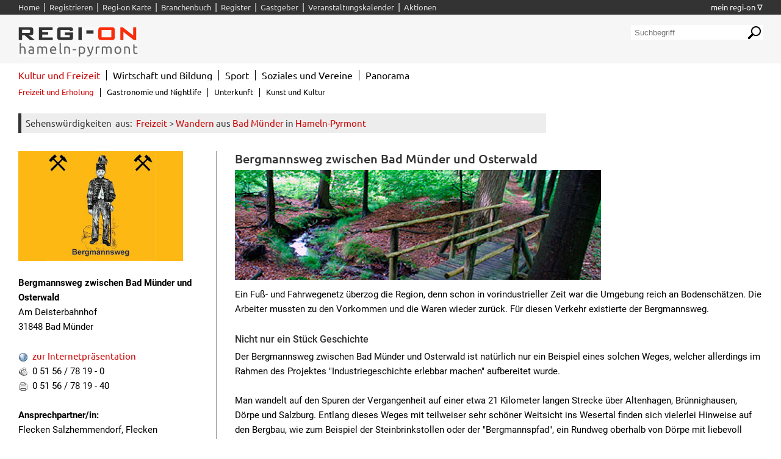

--- FILE ---
content_type: text/html; charset=UTF-8
request_url: https://www.regi-on.de/kultur-freizeit/freizeit-erholung/sehenswuerdigkeiten/74.htm?_flandkreis=Hameln-Pyrmont?_flandkreis=Hameln-Pyrmont&_fort=&_fkategorie1=&_fkategorie2=&_fkostenlos=
body_size: 7252
content:
<!DOCTYPE HTML>
<html lang="de">
<head>
  <meta charset="UTF-8"/>
  <meta name="viewport" content="width=device-width, initial-scale=1.0"/>
  <link rel="shortcut icon" href="/_templates/shared/images/favicon.ico"/>
  <link rel="stylesheet" type="text/css" href="/_templates/shared/css/screen.css" media="screen"/>
  <style type="text/css">
    #osm { position: absolute; left: 5px; bottom: 2px; z-index: 9999999; font-size: 10px; font-family: arial, sans serif; font-weight: normal; }
    #osm a { font-size: 10px; text-decoration: none; color: #000000; }
  </style>
  <script type="text/javascript" src="/_templates/shared/js/jquery-1.6.4.min.js"></script>
  <script type="text/javascript" src="/_templates/shared/js/jquery.colorbox-min.js"></script>
  <script type="text/javascript" src="/_templates/shared/js/jquery.blockUI.js"></script>
  <script type="text/javascript" src="/_templates/shared/js/main.js"></script>

    <link rel="stylesheet" type="text/css" href="/_templates/shared/css/openlayers/style.css">
    <script type="text/javascript" src='/_templates/shared/js/OpenLayers-2.11-cymap.min.js'></script>
    <script type="text/javascript">
      $(document).ready( function(){
        OpenLayers.ImgPath = '/_templates/shared/css/openlayers/img/';
        //Projektionen für die Umrechnung der Geodaten
        var sm = new OpenLayers.Projection("EPSG:900913");   //Spherical Mercator
        var wgs = new OpenLayers.Projection("EPSG:4326");    //World Geodetic System
        var map = new OpenLayers.Map('map',{ controls : [new OpenLayers.Control.PanPanel(),new OpenLayers.Control.ZoomPanel(),new OpenLayers.Control.Navigation()], units: 'm', projection: sm, displayProjection: wgs, panDuration: 100} );
        // Projektionslayer für die Karte
        cyCardLayer = new OpenLayers.Layer.OSM("CyCard", "https://tiles.regi-on.de/${z}/${x}/${y}.png", { numZoomLevels: 19, isBaseLayer: true, displayInLayerSwitcher: false } );
        map.addLayer(cyCardLayer);
        var lonLatFirstCenter = new OpenLayers.LonLat( '9.467315673828', '52.176986694336' ).transform( wgs, sm );
        map.setCenter( lonLatFirstCenter, 13 );

        cymap_usemarkers = false;
        if ( $.browser.msie ) {
            if ( $.browser.version < 9 ) {
              cymap_usemarkers = true;
            };
        };

        if ( cymap_usemarkers === false ) {
            var standortLayer = new OpenLayers.Layer.Vector( "standortLayer" );
            standortmarker = new OpenLayers.Feature.Vector( new OpenLayers.Geometry.Point( lonLatFirstCenter.lon, lonLatFirstCenter.lat ) );
            standortmarker.data.lonlat = lonLatFirstCenter;
            standortmarker.style = {externalGraphic: "/_templates/shared/icons/marker.png", graphicWidth: 18, graphicHeight: 20, graphicXOffset: -(18/2), graphicYOffset: -20, graphicOpacity: 1};
            standortLayer.addFeatures([standortmarker]);
            map.addLayer( standortLayer );
        } else {
            var standortLayer = new OpenLayers.Layer.Markers( "Markers" );
            map.addLayer( standortLayer );

            size = new OpenLayers.Size(18, 20);
            offset = new OpenLayers.Pixel(-9, -20);
            icon = new OpenLayers.Icon( '/_templates/shared/icons/marker.png', size, offset );
            standortmarker = new OpenLayers.Marker( new OpenLayers.LonLat( lonLatFirstCenter.lon, lonLatFirstCenter.lat ), icon );
            standortLayer.addMarker( standortmarker );
        };
        delete( cymap_usemarkers );
      } );
    </script>

  <script type="text/javascript" language="JavaScript">
    
    $(document).ready(function() {
        $("#oeffnungszeiten").hide();
        $("#preise").hide();
        $("#verlinkungen").hide();
        $("#fotografie").hide();

        $('.headline-aufklapp').mouseover( function() {
          if( !$(this).hasClass('headline-aufklapp-aktiv') ) {
          $(this).toggleClass('headline-aufklapp-aktiv');
            $( "#"+this.id.substr(0,(this.id.length-7)) ).slideDown();
          }
        });

        var activetab = 1;
        $("#tab2").hide();
        $("#tab3").hide();
        $("#tab4").hide();
        function refreshTabs( count, active ) {
          for( var i=1; i<=count; i++ )   {
            if( active==i ) { $('#tab'+i).fadeIn(); $('#tabbutton'+i).addClass('tabbutton-marked'); }
            else { $('#tab'+i).hide(); $('#tabbutton'+i).removeClass('tabbutton-marked'); }
          }
        }
        $('#tabbutton1').click( function() { activetab=1; refreshTabs( 4, activetab ); } );
        $('#tabbutton2').click( function() { activetab=2; refreshTabs( 4, activetab ); } );
        $('#tabbutton3').click( function() { activetab=3; refreshTabs( 4, activetab ); } );
        $('#tabbutton4').click( function() { activetab=4; refreshTabs( 4, activetab ); } );

        var activenearby = getCookieValue('activenearby');
        if ( !activenearby ) activenearby = 1;
        refreshNearbyTabs( 3, activenearby );
        function refreshNearbyTabs( count, active ) {
          for( var i=1; i<=count; i++ )   {
            if( active==i ) { $('#nearby'+i).show(); $('#nearbybutton'+i).addClass('nearby-tab-marked'); }
            else { $('#nearby'+i).hide(); $('#nearbybutton'+i).removeClass('nearby-tab-marked'); }
          }
        }
        $('#nearbybutton1').click( function() { activenearby=1; setCookieValue('activenearby', activenearby); refreshNearbyTabs( 3, activenearby ); } );
        $('#nearbybutton2').click( function() { activenearby=2; setCookieValue('activenearby', activenearby); refreshNearbyTabs( 3, activenearby ); } );
        $('#nearbybutton3').click( function() { activenearby=3; setCookieValue('activenearby', activenearby); refreshNearbyTabs( 3, activenearby ); } );

        $("#oeffnungszeiten-button").click( function() {
          if( $(this).hasClass('headline-aufklapp-aktiv') ) { $("#oeffnungszeiten").hide(); } else { $("#oeffnungszeiten").show(); }
          $("#oeffnungszeiten-button").toggleClass('headline-aufklapp-aktiv');
        } );
        $("#preise-button").click( function() {
          if( $(this).hasClass('headline-aufklapp-aktiv') ) { $("#preise").hide(); } else { $("#preise").show(); }
          $("#preise-button").toggleClass('headline-aufklapp-aktiv');
        } );
        $("#fotografie-button").click( function() {
          if( $(this).hasClass('headline-aufklapp-aktiv') ) { $("#fotografie").hide(); } else { $("#fotografie").show(); }
          $("#fotografie-button").toggleClass('headline-aufklapp-aktiv');
        } );
        $("#verlinkungen-button").click( function() {
          if( $(this).hasClass('headline-aufklapp-aktiv') ) { $("#verlinkungen").hide(); } else { $("#verlinkungen").show(); }
          $("#verlinkungen-button").toggleClass('headline-aufklapp-aktiv');
        } );
    } );
  </script>
  <title>Bergmannsweg zwischen Bad M&uuml;nder und Osterwald - Wandern - Freizeit - Sehensw&uuml;rdigkeiten - Regi-On</title>
  <link rel="canonical" href="https://www.regi-on.de/kultur-freizeit/freizeit-erholung/sehenswuerdigkeiten/74-bergmannsweg-zwischen-bad-muender-und-osterwald.htm"/>
<!-- Matomo -->
<script type="text/javascript">
  var _paq = window._paq || [];
  /* tracker methods like "setCustomDimension" should be called before "trackPageView" */
  _paq.push(['disableCookies']);
  _paq.push(['trackPageView']);
  _paq.push(['enableLinkTracking']);
  (function() {
    var u="https://stats.regi-on.de/";
    _paq.push(['setTrackerUrl', u+'matomo.php']);
    _paq.push(['setSiteId', '4']);
    var d=document, g=d.createElement('script'), s=d.getElementsByTagName('script')[0];
    g.type='text/javascript'; g.async=true; g.defer=true; g.src=u+'omotam.js'; s.parentNode.insertBefore(g,s);
  })();
</script>
<!-- End Matomo Code -->


</head>

<body>
  <div class="umrandung untermenue">
    <div class="modul-navigation-top1 bereichsueberschrift">Sehensw&uuml;rdigkeiten<span class="text">&nbsp; aus: &nbsp;<a href="index.htm?_flandkreis=Hameln-Pyrmont?_flandkreis=Hameln-Pyrmont&_fort=&_fkategorie1=Freizeit&_fkostenlos=">Freizeit</a> &gt; <a href="index.htm?_flandkreis=Hameln-Pyrmont?_flandkreis=Hameln-Pyrmont&_fort=&_fkategorie1=Freizeit&_fkategorie2=Wandern&_fkostenlos=">Wandern</a> aus <a href="index.htm?_flandkreis=Hameln-Pyrmont&_fort=Bad M&uuml;nder&_fkategorie1=&_fkategorie2=&_fkostenlos=">Bad M&uuml;nder</a> in <a href="index.htm?_flandkreis=Hameln-Pyrmont&_fkategorie1=&_fkategorie2=&_fkostenlos=">Hameln-Pyrmont</a></span></div>
    <div class="modul-navigation-top2"><br style="clear:both;"></div>
    <br clear="all">
    <div class="flexboxh">
        <div class="inhalt2-modul trennung-rechts-aussen">
          <img src="/_images/169-bergmannsweg-coppenbruegge-logo.jpg" width="270" height="180" alt="" title="" style="margin-left: 0;" /><br><br>
          <b>Bergmannsweg zwischen Bad M&uuml;nder und Osterwald</b><br>
          Am Deisterbahnhof<br>
          31848  Bad M&uuml;nder<br><br>
          <img src="/_templates/shared/images/bi-icon-www.gif" class="icons" width="16" height="16" alt="Internet:"> <a href="http://www.coppenbruegge.de/tourismus/bergmannsweg.html" target="_blank">zur Internetpräsentation</a><br>
          <img src="/_templates/shared/images/bi-icon-tel.gif" class="icons" width="16" height="16" alt="Telefon:"> 0 51 56 / 78 19 - 0<br>
          <img src="/_templates/shared/images/bi-icon-fax.gif" class="icons" width="16" height="16" alt="Fax:"> 0 51 56 / 78 19 - 40<br>
          <br><b>Ansprechpartner/in:</b><br>
          Flecken Salzhemmendorf, Flecken Coppenbr&uuml;gge und Bad M&uuml;nder<br>
         
          <br><button class="region large" id="profiluebernehmen" profiletype="sehenswuerdigkeit" profileid=74><div id="profiluebernehmen_icon" class="icon"></div>Die Pflege dieses Profils übernehmen</button>
          <br><h2 class="headline-aufklapp" id="preise-button">Eintrittspreise
          &nbsp;(kostenlos)
          </h2><div id="preise">Je nach Weg und besuchten Sehensw&uuml;rdigkeiten.</div>
          
          
          
    
          
          <br>
          <div class="karte-270px" id="map"><div id="osm">&copy; <a href="https://www.openstreetmap.org" class="link-default">OpenStreetMap</a> und <a href="https://www.openstreetmap.org/copyright" class="link-default">Mitwirkende</a>, <a href="https://creativecommons.org/licenses/by-sa/2.0/deed.de" class="link-default">CC-BY-SA</a></div></div>
          <div class="karte-270px-buttons"><a href="/karte.htm?cid=40115&pid=4074" target="_blank">Karte vergrößern</a></div>        
          <form action="#" method="get" target="_blank" onsubmit="window.open( 'https://maps.google.de/maps?f=d&hl=de&ie=UTF8&saddr='+document.getElementById('routestrasse').value+', '+document.getElementById('routeplzort').value+'&daddr=52.176986694336, 9.467315673828' ); return false;" class="printhide">
            Ihre Startadresse:<br>
            <input class="routestrasse" type="text" name="strasse" id="routestrasse" placeholder="Straße"><br>
            <input class="routeplzort" type="text" name="plzort" id="routeplzort" placeholder="PLZ Ort"><br>
            <input type="hidden" name="daddr" value="">
            <input type="hidden" name="f" value="d">
            <input type="hidden" name="hl" value="de">
            <input type="hidden" name="ie" value="UTF8">
            <input class="routesubmit" type="submit" value="Route berechnen">
          </form><br>&nbsp;<br>
         
          <br><br><img src="/_templates/shared/images/bi-icon-geprueft.gif" width="30" height="30" alt="" align="left" style="margin-right:15px">Dieser Eintrag wurde<br>vom Anbieter überprüft!<div class="clear"></div>
        </div>
        <div class="inhalt1-modul trennung-links-innen2 lineleft">
          <h1 class="nameh1">Bergmannsweg zwischen Bad M&uuml;nder und Osterwald</h1>
          
          
          
          
          <div id="tab1">
                     <div class="modul-bild-vollbreite"><img src="/_images/170-bergmannsweg-coppenbruegge-kopf.jpg" width="600" height="180" alt="" title="" style="margin-left: 0;" /></div>
            
            <span class="sehenswuerdigkeit-teaser">Ein Fu&szlig;- und Fahrwegenetz &uuml;berzog die Region, denn schon in vorindustrieller Zeit war die Umgebung reich an Bodensch&auml;tzen. Die Arbeiter mussten zu den Vorkommen und die Waren wieder zur&uuml;ck. F&uuml;r diesen Verkehr existierte der Bergmannsweg.</span><br><br>
            <h2 class="headline2">Nicht nur ein St&uuml;ck Geschichte</h2>Der Bergmannsweg zwischen Bad M&uuml;nder und Osterwald ist nat&uuml;rlich nur ein Beispiel eines solchen Weges, welcher allerdings im Rahmen des Projektes &quot;Industriegeschichte erlebbar machen&quot; aufbereitet wurde. <br />
<br />
Man wandelt auf den Spuren der Vergangenheit auf einer etwa 21 Kilometer langen Strecke &uuml;ber Altenhagen, Br&uuml;nnighausen, D&ouml;rpe und Salzburg. Entlang dieses Weges mit teilweiser sehr sch&ouml;ner Weitsicht ins Wesertal finden sich vielerlei Hinweise auf den Bergbau, wie zum Beispiel der Steinbrinkstollen oder der &quot;Bergmannspfad&quot;, ein Rundweg oberhalb von D&ouml;rpe mit liebevoll gestalteten Hinweisen auf die &Uuml;berreste des Bergbaus, sowie viele lehrreiche Informationen zu Flora und Fauna.<br />
<br />
In Osterwald vermittelt das Besucherbergwerk &quot;H&uuml;ttenstollen&quot; im Rahmen eines Museumsrundgangs sowie einer F&uuml;hrung durch den Stollen auf sehr eindrucksvolle Weise die H&auml;rte des Bergmannsalltages und der eng damit verwobenen Beruf wie zum Beispiel dem des Glasb&auml;sers. <br />
<br />
So d&uuml;rfte f&uuml;r jeden der sich f&uuml;r die Geschichte des Bergbaus dieser Region interessiert etwas dabei sein.<br />
<br />
Gekennzeichnet wird der Weg mit dem Symbol des Bergmannes auf gelbem Hintergrund.<br><br><br>
          </div>
          
          
          
          <br>&nbsp;<div class="inhalt1-modul-bereichsueberschrift"><h2 class="headline2">In der Nähe</h2></div>
          <a href="javascript:;" class="nearby-tab nearby-tab-marked" id="nearbybutton1">Gastronomie</a><a href="javascript:;" class="nearby-tab" id="nearbybutton2">Unterk&uuml;nfte</a><a href="javascript:;" class="nearby-tab" id="nearbybutton3">Sehensw&uuml;rdigkeiten</a><div class="clear"></div>&nbsp; <br>
          <div class="nearby" id="nearby1"><div class="in-der-naehe-umrandung"><div class="in-der-naehe-bild"><div class="in-der-naehe-bild-innen"><a href="https://www.regi-on.de/kultur-freizeit/gastronomie/gastronomie/283/428/874.htm"><img src="/_images/references/3/2216.jpg" alt="Hotel-Restaurant Waldhof Unsen"></a></div></div><div class="in-der-naehe-text">5,6km - Deutsch<br><b><a href="https://www.regi-on.de/kultur-freizeit/gastronomie/gastronomie/283/428/874.htm">Hotel-Restaurant Waldhof Unsen</a></b><br>Waldhofweg 5<br>31787 Hameln</div><br style="clear: both"></div><div class="in-der-naehe-umrandung"><div class="in-der-naehe-bild"><div class="in-der-naehe-bild-innen"><a href="https://www.regi-on.de/kultur-freizeit/gastronomie/gastronomie/283/428/851.htm"><img src="/_images/references/3/683.jpg" alt="Forsthaus Wehl"></a></div></div><div class="in-der-naehe-text">10,2km - Deutsch<br><b><a href="https://www.regi-on.de/kultur-freizeit/gastronomie/gastronomie/283/428/851.htm">Forsthaus Wehl</a></b><br>Zum Friedhof Wehl 1<br>31787 Hameln</div><br style="clear: both"></div><br style="clear:both"><div class="in-der-naehe-umrandung"><div class="in-der-naehe-bild"><div class="in-der-naehe-bild-innen"><a href="https://www.regi-on.de/kultur-freizeit/gastronomie/gastronomie/283/428/831.htm"><img src="/_images/references/3/607-das-wirtshaus-hameln-logo.jpg" alt="Das Wirtshaus"></a></div></div><div class="in-der-naehe-text">10,9km - Deutsch<br><b><a href="https://www.regi-on.de/kultur-freizeit/gastronomie/gastronomie/283/428/831.htm">Das Wirtshaus</a></b><br>Baustraße 12<br>31785 Hameln</div><br style="clear: both"></div><div class="in-der-naehe-umrandung"><div class="in-der-naehe-bild"><div class="in-der-naehe-bild-innen"><a href="https://www.regi-on.de/kultur-freizeit/gastronomie/gastronomie/283/428/858.htm"><img src="/_images/references/3/726.jpg" alt="Rattenkrug - Hameln GmbH"></a></div></div><div class="in-der-naehe-text">11,2km - Deutsch<br><b><a href="https://www.regi-on.de/kultur-freizeit/gastronomie/gastronomie/283/428/858.htm">Rattenkrug - Hameln GmbH</a></b><br>Bäckerstraße 16<br>31785 Hameln</div><br style="clear: both"></div><br style="clear:both"><div class="in-der-naehe-umrandung"><div class="in-der-naehe-bild"><div class="in-der-naehe-bild-innen"><a href="https://www.regi-on.de/kultur-freizeit/gastronomie/gastronomie/283/607/2966.htm"><img src="/_images/references/3/3106.jpg" alt="Die Insel Restaurant"></a></div></div><div class="in-der-naehe-text">11,3km - Mediterran<br><b><a href="https://www.regi-on.de/kultur-freizeit/gastronomie/gastronomie/283/607/2966.htm">Die Insel Restaurant</a></b><br>Inselstr. 6 <br>31787 Hameln</div><br style="clear: both"></div><div class="in-der-naehe-umrandung"><div class="in-der-naehe-bild"><div class="in-der-naehe-bild-innen"><a href="https://www.regi-on.de/kultur-freizeit/gastronomie/gastronomie/283/428/1323.htm"><img src="/_images/references/3/1219.jpg" alt="Caf&eacute;-Restaurant &quot;Im Breckehof&quot;"></a></div></div><div class="in-der-naehe-text">11,9km - Deutsch<br><b><a href="https://www.regi-on.de/kultur-freizeit/gastronomie/gastronomie/283/428/1323.htm">Café-Restaurant "Im Breckehof"</a></b><br>Breckehof 1<br>31787 Hameln</div><br style="clear: both"></div><br style="clear:both"><div class="in-der-naehe-umrandung"><div class="in-der-naehe-bild"><div class="in-der-naehe-bild-innen"><a href="https://www.regi-on.de/kultur-freizeit/gastronomie/gastronomie/357/416.htm"><img src="/_images/references/3/2752.png" alt="Steding Partyservice &amp; Events"></a></div></div><div class="in-der-naehe-text">11,9km - Partyservices<br><b><a href="https://www.regi-on.de/kultur-freizeit/gastronomie/gastronomie/357/416.htm">Steding Partyservice & Events</a></b><br>Denkmalsweg 2<br>31789 Hameln</div><br style="clear: both"></div><div class="in-der-naehe-umrandung"><div class="in-der-naehe-bild"><div class="in-der-naehe-bild-innen"><a href="https://www.regi-on.de/kultur-freizeit/gastronomie/gastronomie/283/428/834.htm"><img src="/_images/references/3/613-forsthaus-finkenborn-logo.jpg" alt="Forsthaus Finkenborn"></a></div></div><div class="in-der-naehe-text">13,3km - Deutsch<br><b><a href="https://www.regi-on.de/kultur-freizeit/gastronomie/gastronomie/283/428/834.htm">Forsthaus Finkenborn</a></b><br>Finkenborn 1<br>31787 Hameln</div><br style="clear: both"></div><br style="clear:both"><div class="in-der-naehe-umrandung"><div class="in-der-naehe-bild"><div class="in-der-naehe-bild-innen"><a href="https://www.regi-on.de/kultur-freizeit/gastronomie/gastronomie/283/428/2515.htm"><img src="/_images/references/3/2340.jpg" alt="Gasthaus L&ouml;nskrug"></a></div></div><div class="in-der-naehe-text">20,5km - Deutsch<br><b><a href="https://www.regi-on.de/kultur-freizeit/gastronomie/gastronomie/283/428/2515.htm">Gasthaus Lönskrug</a></b><br>Brands Koppelweg 3<br>31855 Aerzen</div><br style="clear: both"></div><div class="in-der-naehe-umrandung"><div class="in-der-naehe-bild"><div class="in-der-naehe-bild-innen"><a href="https://www.regi-on.de/kultur-freizeit/gastronomie/gastronomie/285/288/2996.htm"><img src="/_images/references/3/3134.gif" alt="Treffpunkt Schrappm&uuml;hle"></a></div></div><div class="in-der-naehe-text">20,8km - Kneipe<br><b><a href="https://www.regi-on.de/kultur-freizeit/gastronomie/gastronomie/285/288/2996.htm">Treffpunkt Schrappmühle</a></b><br>Schrappmühle 1<br>31855 Aerzen</div><br style="clear: both"></div><br style="clear:both"></div>
          <div class="nearby" id="nearby2"><div class="in-der-naehe-umrandung"><div class="in-der-naehe-bild"><div class="in-der-naehe-bild-innen"><img src="/_templates/shared/images/bi-in-der-naehe-nopic.jpg" alt="Kein Bild vorhanden"></div></div><div class="in-der-naehe-text">5,6km - Hotels<br><b><a href="https://www.regi-on.de/kultur-freizeit/unterkunft/gastgeber/297/22.htm">Hotel-Restaurant Waldhof</a></b><br>Waldhofweg 5<br>31787 Hameln</div><br style="clear: both"></div><div class="in-der-naehe-umrandung"><div class="in-der-naehe-bild"><div class="in-der-naehe-bild-innen"><a href="https://www.regi-on.de/kultur-freizeit/unterkunft/gastgeber/299/137.htm"><img src="/_images/references/3/485.jpg" alt="G&auml;stewohnung Unsen Christa Baatz"></a></div></div><div class="in-der-naehe-text">5,9km - Ferienwohnungen<br><b><a href="https://www.regi-on.de/kultur-freizeit/unterkunft/gastgeber/299/137.htm">Gästewohnung Unsen Christa Baatz</a></b><br>Ortsfeld 13<br>31787 Hameln</div><br style="clear: both"></div><br style="clear:both"><div class="in-der-naehe-umrandung"><div class="in-der-naehe-bild"><div class="in-der-naehe-bild-innen"><a href="https://www.regi-on.de/kultur-freizeit/unterkunft/gastgeber/297/24.htm"><img src="/_images/references/3/2433.jpg" alt="Hotel Landgasthaus Hesse"></a></div></div><div class="in-der-naehe-text">6km - Hotels<br><b><a href="https://www.regi-on.de/kultur-freizeit/unterkunft/gastgeber/297/24.htm">Hotel Landgasthaus Hesse</a></b><br>Ostermark 16<br>31787 Hameln</div><br style="clear: both"></div><div class="in-der-naehe-umrandung"><div class="in-der-naehe-bild"><div class="in-der-naehe-bild-innen"><a href="https://www.regi-on.de/kultur-freizeit/unterkunft/gastgeber/297/98.htm"><img src="/_images/references/3/372.jpg" alt="Hotel am Bahnhof"></a></div></div><div class="in-der-naehe-text">8km - Hotels<br><b><a href="https://www.regi-on.de/kultur-freizeit/unterkunft/gastgeber/297/98.htm">Hotel am Bahnhof</a></b><br>Bahnhofstraße 33<br>31863 Coppenbrügge</div><br style="clear: both"></div><br style="clear:both"><div class="in-der-naehe-umrandung"><div class="in-der-naehe-bild"><div class="in-der-naehe-bild-innen"><a href="https://www.regi-on.de/kultur-freizeit/unterkunft/gastgeber/298/181.htm"><img src="/_images/references/3/1031.jpg" alt="Pension Gest&uuml;t Morgenstern"></a></div></div><div class="in-der-naehe-text">8,3km - Pensionen<br><b><a href="https://www.regi-on.de/kultur-freizeit/unterkunft/gastgeber/298/181.htm">Pension Gestüt Morgenstern</a></b><br>Alte Heerstraße 68<br>31789 Hameln</div><br style="clear: both"></div><div class="in-der-naehe-umrandung"><div class="in-der-naehe-bild"><div class="in-der-naehe-bild-innen"><a href="https://www.regi-on.de/kultur-freizeit/unterkunft/gastgeber/299/132.htm"><img src="/_images/references/3/479.jpg" alt="Wessel, Weser Mountain Stable"></a></div></div><div class="in-der-naehe-text">8,3km - Ferienwohnungen<br><b><a href="https://www.regi-on.de/kultur-freizeit/unterkunft/gastgeber/299/132.htm">Wessel, Weser Mountain Stable</a></b><br>Am Brink 12<br>31863 Coppenbrügge</div><br style="clear: both"></div><br style="clear:both"><div class="in-der-naehe-umrandung"><div class="in-der-naehe-bild"><div class="in-der-naehe-bild-innen"><a href="https://www.regi-on.de/kultur-freizeit/unterkunft/gastgeber/299/127.htm"><img src="/_images/references/3/469.jpg" alt="Pension Hamelblick"></a></div></div><div class="in-der-naehe-text">8,4km - Ferienwohnungen<br><b><a href="https://www.regi-on.de/kultur-freizeit/unterkunft/gastgeber/299/127.htm">Pension Hamelblick</a></b><br>Düth 6<br>31789 Hameln</div><br style="clear: both"></div><div class="in-der-naehe-umrandung"><div class="in-der-naehe-bild"><div class="in-der-naehe-bild-innen"><a href="https://www.regi-on.de/kultur-freizeit/unterkunft/gastgeber/298/128.htm"><img src="/_images/references/3/471.jpg" alt="Pension Hamelblick"></a></div></div><div class="in-der-naehe-text">8,4km - Pensionen<br><b><a href="https://www.regi-on.de/kultur-freizeit/unterkunft/gastgeber/298/128.htm">Pension Hamelblick</a></b><br>Düth 6<br>31789 Hameln</div><br style="clear: both"></div><br style="clear:both"><div class="in-der-naehe-umrandung"><div class="in-der-naehe-bild"><div class="in-der-naehe-bild-innen"><a href="https://www.regi-on.de/kultur-freizeit/unterkunft/gastgeber/299/144.htm"><img src="/_images/references/3/493.jpg" alt="Ferienwohnung Berneis"></a></div></div><div class="in-der-naehe-text">8,7km - Ferienwohnungen<br><b><a href="https://www.regi-on.de/kultur-freizeit/unterkunft/gastgeber/299/144.htm">Ferienwohnung Berneis</a></b><br>Alte Heerstraße 8<br>31789 Hameln</div><br style="clear: both"></div><div class="in-der-naehe-umrandung"><div class="in-der-naehe-bild"><div class="in-der-naehe-bild-innen"><a href="https://www.regi-on.de/kultur-freizeit/unterkunft/gastgeber/298/161.htm"><img src="/_images/references/4/507.jpg" alt="Pension Wiesner"></a></div></div><div class="in-der-naehe-text">9,4km - Pensionen<br><b><a href="https://www.regi-on.de/kultur-freizeit/unterkunft/gastgeber/298/161.htm">Pension Wiesner</a></b><br>Zeisigbusch 24<br>31787 Hameln</div><br style="clear: both"></div><br style="clear:both"></div>
          <div class="nearby" id="nearby3"><div class="in-der-naehe-umrandung"><div class="in-der-naehe-bild"><div class="in-der-naehe-bild-innen"><a href="https://www.regi-on.de/kultur-freizeit/freizeit-erholung/sehenswuerdigkeiten/28.htm"><img src="/_images/references/3/21-museum-bad-muender-buergerhaus-hameln-.jpg" alt="Museum in Bad M&uuml;nder "></a></div></div><div class="in-der-naehe-text">2,5km - Sehenswürdigkeiten<br><b><a href="https://www.regi-on.de/kultur-freizeit/freizeit-erholung/sehenswuerdigkeiten/28.htm">Museum in Bad Münder </a></b><br>Kellerstraße 13 &19<br>31848 Bad Münder</div><br style="clear: both"></div><div class="in-der-naehe-umrandung"><div class="in-der-naehe-bild"><div class="in-der-naehe-bild-innen"><a href="https://www.regi-on.de/kultur-freizeit/freizeit-erholung/sehenswuerdigkeiten/118.htm"><img src="/_images/references/4/304-buergerhaus-1752-bad-muender-aussenansicht.jpg" alt="B&uuml;rgerhaus von 1752 in Bad M&uuml;nder"></a></div></div><div class="in-der-naehe-text">2,5km - Sehenswürdigkeiten<br><b><a href="https://www.regi-on.de/kultur-freizeit/freizeit-erholung/sehenswuerdigkeiten/118.htm">Bürgerhaus von 1752 in Bad Münder</a></b><br>Kellerstr. 19<br>31848 Bad Münder</div><br style="clear: both"></div><br style="clear:both"><div class="in-der-naehe-umrandung"><div class="in-der-naehe-bild"><div class="in-der-naehe-bild-innen"><a href="https://www.regi-on.de/kultur-freizeit/freizeit-erholung/sehenswuerdigkeiten/117.htm"><img src="/_images/references/3/303.jpg" alt="Wettbergscher Adelshof in Bad M&uuml;nder"></a></div></div><div class="in-der-naehe-text">2,5km - Sehenswürdigkeiten<br><b><a href="https://www.regi-on.de/kultur-freizeit/freizeit-erholung/sehenswuerdigkeiten/117.htm">Wettbergscher Adelshof in Bad Münder</a></b><br>Kellerstr. 13<br>31848 Bad Münder</div><br style="clear: both"></div><div class="in-der-naehe-umrandung"><div class="in-der-naehe-bild"><div class="in-der-naehe-bild-innen"><a href="https://www.regi-on.de/kultur-freizeit/freizeit-erholung/sehenswuerdigkeiten/6.htm"><img src="/_images/references/3/5.jpg" alt="M&auml;rzenbecherbl&uuml;te am Schweineberg"></a></div></div><div class="in-der-naehe-text">7,5km - Sehenswürdigkeiten<br><b><a href="https://www.regi-on.de/kultur-freizeit/freizeit-erholung/sehenswuerdigkeiten/6.htm">Märzenbecherblüte am Schweineberg</a></b><br>Holtenser Landstraße<br>31785 Hameln</div><br style="clear: both"></div><br style="clear:both"><div class="in-der-naehe-umrandung"><div class="in-der-naehe-bild"><div class="in-der-naehe-bild-innen"><a href="https://www.regi-on.de/kultur-freizeit/freizeit-erholung/sehenswuerdigkeiten/158.htm"><img src="/_images/references/3/1596.jpg" alt="Deutsches Stuhlmuseum Eimbeckhausen e.V."></a></div></div><div class="in-der-naehe-text">7,6km - Sehenswürdigkeiten<br><b><a href="https://www.regi-on.de/kultur-freizeit/freizeit-erholung/sehenswuerdigkeiten/158.htm">Deutsches Stuhlmuseum Eimbeckhausen e.V.</a></b><br>Fritz-Hahne-Str. 6<br>31848 Bad Münder</div><br style="clear: both"></div><div class="in-der-naehe-umrandung"><div class="in-der-naehe-bild"><div class="in-der-naehe-bild-innen"><a href="https://www.regi-on.de/kultur-freizeit/freizeit-erholung/sehenswuerdigkeiten/9.htm"><img src="/_images/references/3/1763.jpg" alt="Burgmuseum in Coppenbr&uuml;gge"></a></div></div><div class="in-der-naehe-text">8,5km - Sehenswürdigkeiten<br><b><a href="https://www.regi-on.de/kultur-freizeit/freizeit-erholung/sehenswuerdigkeiten/9.htm">Burgmuseum in Coppenbrügge</a></b><br>Schloßstraße 1<br>31863 Coppenbrügge</div><br style="clear: both"></div><br style="clear:both"><div class="in-der-naehe-umrandung"><div class="in-der-naehe-bild"><div class="in-der-naehe-bild-innen"><a href="https://www.regi-on.de/kultur-freizeit/freizeit-erholung/sehenswuerdigkeiten/121.htm"><img src="/_images/references/3/8.jpg" alt="Burg in Coppenbr&uuml;gge"></a></div></div><div class="in-der-naehe-text">8,5km - Sehenswürdigkeiten<br><b><a href="https://www.regi-on.de/kultur-freizeit/freizeit-erholung/sehenswuerdigkeiten/121.htm">Burg in Coppenbrügge</a></b><br>Schloßstraße 1<br>31863 Coppenbrügge</div><br style="clear: both"></div><div class="in-der-naehe-umrandung"><div class="in-der-naehe-bild"><div class="in-der-naehe-bild-innen"><a href="https://www.regi-on.de/kultur-freizeit/freizeit-erholung/sehenswuerdigkeiten/79.htm"><img src="/_images/references/3/746-bismarckturm-am-basberg.jpg" alt="Bismarckturm in Hameln"></a></div></div><div class="in-der-naehe-text">8,8km - Sehenswürdigkeiten<br><b><a href="https://www.regi-on.de/kultur-freizeit/freizeit-erholung/sehenswuerdigkeiten/79.htm">Bismarckturm in Hameln</a></b><br>Bismarckturm 1<br>31787 Hameln</div><br style="clear: both"></div><br style="clear:both"><div class="in-der-naehe-umrandung"><div class="in-der-naehe-bild"><div class="in-der-naehe-bild-innen"><a href="https://www.regi-on.de/kultur-freizeit/freizeit-erholung/sehenswuerdigkeiten/115.htm"><img src="/_images/references/3/185.jpg" alt="Bismarckturm - Wandern auf dem Basberg "></a></div></div><div class="in-der-naehe-text">9km - Sehenswürdigkeiten<br><b><a href="https://www.regi-on.de/kultur-freizeit/freizeit-erholung/sehenswuerdigkeiten/115.htm">Bismarckturm - Wandern auf dem Basberg </a></b><br>Bismarckturm 1<br>31787 Hameln</div><br style="clear: both"></div><div class="in-der-naehe-umrandung"><div class="in-der-naehe-bild"><div class="in-der-naehe-bild-innen"><a href="https://www.regi-on.de/kultur-freizeit/freizeit-erholung/sehenswuerdigkeiten/73.htm"><img src="/_images/references/3/168-wisentgehege-springe-jungenaufzucht.jpg" alt="Wisentgehege in Springe"></a></div></div><div class="in-der-naehe-text">9,5km - Sehenswürdigkeiten<br><b><a href="https://www.regi-on.de/kultur-freizeit/freizeit-erholung/sehenswuerdigkeiten/73.htm">Wisentgehege in Springe</a></b><br>Zum Saupark<br>31832 Springe</div><br style="clear: both"></div><br style="clear:both"></div>
        </div>
    </div>
    <div class="clear"></div>
    <div class="header"><a href="/index.htm">Home</a>&nbsp; |&nbsp; <a href="/registrierung.htm">Registrieren</a>&nbsp; |&nbsp; <a href="/karte.htm" target="_blank" rel="noopener">Regi-on Karte</a>&nbsp;  |&nbsp; <a href="/wirtschaft-bildung/wirtschaft/branchenbuch/index.htm">Branchenbuch</a>&nbsp; |&nbsp; <a href="/register/vereine/kultur-freizeit/index.htm">Register</a>&nbsp; |&nbsp; <a href="/kultur-freizeit/unterkunft/gastgeber/index.htm">Gastgeber</a>&nbsp; |&nbsp; <a href="/register/veranstaltungskalender/index.htm">Veranstaltungskalender</a>&nbsp; |&nbsp; <a href="/register/aktionen/index.htm">Aktionen</a></div>
    <div class="header2" id="header_login"><a href="javascript:;" id="meinregion-button">mein regi-on &nabla;</a></div>
    <div class="clear"></div>
    <div class="kopf">
      <div class="logo"><a href="https://www.regi-on.de/index.htm"><img src="/_images/2952.png" width="196" height="49" alt="" title="" style="margin-left: 0;" /></a></div>
      <div class="search"><form action="/suche.htm" method="GET" id="formsuche" autocomplete="off"><input class="suchfeld" id="suchfeld" type="text" name="term" value="" placeholder="Suchbegriff"><input type="image" src="/_templates/newshared/images/bu-suchen.png"></form></div>
      <div id="nav-button">
        <span></span>
        <span></span>
        <span></span>
        <span></span>
      </div>
    </div>
    <div class="mainmenu">
<ul>
<li class="marked"><a href="../../../kultur-freizeit/index.htm" class="menu-list-marked">Kultur und Freizeit</a>
<ul>
  <li class="marked"><a href="../../freizeit-erholung/sehenswuerdigkeiten" class="menu-list-marked">Freizeit und Erholung</a>
  </li>
  <li><a href="../../gastronomie/gastronomie" >Gastronomie und Nightlife</a></li>
  <li><a href="../../unterkunft/gastgeber" >Unterkunft</a></li>
  <li><a href="../../kunst-kultur/nachrichten" >Kunst und Kultur</a></li>
</ul>
</li>
<li><a href="../../../wirtschaft-bildung/index.htm" >Wirtschaft und Bildung</a></li>
<li><a href="../../../sport/index.htm" >Sport</a></li>
<li><a href="../../../soziales-vereine/index.htm" >Soziales und Vereine</a></li>
<li><a href="../../../panorama/index.htm" >Panorama</a></li>
</ul>
</div>
    <!-- Menü für eingeloggte -->
    <div class="login" id="popup_loggedin">
      <div class="login-top"></div>
      <div class="login-center">
        <div id="login-profil"></div>
        <hr>
        <ul>
           <li><a href="/mein-region/index.htm">Übersicht</a></li>
           <li><a href="/mein-region/account/index.htm">Benutzerkonto</a></li>
        </ul>
        <hr><a href="javascript:;" onClick="logout()">abmelden</a>
      </div>
      <div class="login-bottom"></div>
    </div>

    <!-- Popup: Login Formular -->
    <div class="login" id="popup_loginform">
      <div class="login-top"></div>
      <div class="login-center">
        <h3 class="headline3">Anmeldung</h3>
        <div id="popup_error"></div>
        <form method="post" id="loginform" autocomplete="off">
          <input id="username" type="email" name="username" placeholder="Ihre Emailadresse"><br>
          <input id="password" name="password" type="password" placeholder="Ihr Passwort"><br>
          <button type="submit" id="loginbutton">Anmelden</button>
          <a href="javascript:;" onclick="$('#popup_loginform').hide();$('#popup_pwforgottenform').show();  $('#popup_error3').hide();$('#popup_error3').empty();  document.getElementById('email').value = ''; document.getElementById('email').focus(); document.getElementById('email').value = '';">Passwort vergessen?</a>
        </form>
      </div>
      <div class="login-bottom"></div>
    </div>

    <!-- Popup: Passwort ändern Formular -->
    <div class="login" id="popup_pwform" style="display: none">
      <div class="login-top"></div>
      <div class="login-center">
        <h3 class="headline3">Passwort ändern</h3>
        <div id="popup_error2"></div>
        <form method="post" id="pwform" autocomplete="off">
          <input id="password1" name="password1" type="password" placeholder="Neues Passwort"><br>
          <input id="password2" name="password2" type="password" placeholder="Passwort wiederholen"><br>
          <button type="submit" id="changepwbutton">Passwort ändern</button>
        </form>
      </div>
      <div class="login-bottom"></div>
    </div>

    <!-- Popup: Passwort vergessen Formular -->
    <div class="login" id="popup_pwforgottenform" style="display: none">
      <div class="login-top"></div>
      <div class="login-center">
        <h3 class="headline3">Passwort vergessen</h3>
        <div id="popup_error3"></div>
        <form method="post" id="pwforgottenform" autocomplete="off">
          <input id="email" name="email" type="email" placeholder="Ihre Emailadresse"><br>
          <button type="submit" id="pwforgottenbutton">Passwort anfordern</button>
          <a href="javascript:;" onclick="$('#popup_pwforgottenform').hide();$('#popup_loginform').show();  $('#popup_error').hide();$('#popup_error').empty();document.getElementById('username').value = ''; document.getElementById('username').focus(); document.getElementById('password').value = '';">Zum Login</a>
        </form>
      </div>
      <div class="login-bottom"></div>
    </div>

    <div class="footer">
      <div class="footerinhalt"><b>Service</b><br />
<a href="/infos/service/index.htm">Sehensw&uuml;rdigkeit melden</a><br />
<a href="/infos/service/veranstaltungen.htm">Veranstaltungen oder News melden</a><br />
<a href="/infos/service/anleitung/index.htm">Kurzanleitung zu regi-on</a></div>
      <div class="footerinhalt"><b>Mitmachen</b><br />
<a href="/infos/mitmachen/mitmachen.htm">Auf regi-on mitmachen</a><br />
<a href="/infos/mitmachen/moeglichkeiten/index.htm">M&ouml;glichkeiten</a><br />
<a href="/infos/mitmachen/eintrag-uebernehmen.htm">vorhandenen Eintrag übernehmen</a><br />
<a href="/infos/sdk/index.htm">Regi-On SDK</a></div>
      <div class="footerinhalt"><b>Kontakt</b><br />
<a href="/infos/kontakt/index.htm">Wer ist regi-on</a><br />
<a href="/infos/kontakt/kontakt.htm">Ansprechpartner</a></div>
      <div class="footerinhalt"><b>Rechtliches</b><br />
<a href="/infos/rechtliches/agb.htm">Nutzungsbedingungen</a><br />
<a href="/infos/rechtliches/impressum.htm">Impressum </a><br />
<a href="/infos/rechtliches/datenschutz.htm">Datenschutz</a></div>
      <div class="clear"></div>
    </div>
    <div id="mobilemenu"></div>
  </div>
</body>

</html>














--- FILE ---
content_type: text/css
request_url: https://www.regi-on.de/_templates/shared/css/screen.css
body_size: 14364
content:
/* ubuntu-regular - latin-ext_latin */
@font-face {
  font-family: 'Ubuntu';
  font-style: normal;
  font-weight: 400;
  src: url('/_templates/shared/google-fonts/ubuntu-v11-latin-ext_latin-regular.eot'); /* IE9 Compat Modes */
  src: local('Ubuntu Regular'), local('Ubuntu-Regular'),
       url('/_templates/shared/google-fonts/ubuntu-v11-latin-ext_latin-regular.eot?#iefix') format('embedded-opentype'), /* IE6-IE8 */
       url('/_templates/shared/google-fonts/ubuntu-v11-latin-ext_latin-regular.woff2') format('woff2'), /* Super Modern Browsers */
       url('/_templates/shared/google-fonts/ubuntu-v11-latin-ext_latin-regular.woff') format('woff'), /* Modern Browsers */
       url('/_templates/shared/google-fonts/ubuntu-v11-latin-ext_latin-regular.ttf') format('truetype'), /* Safari, Android, iOS */
       url('/_templates/shared/google-fonts/ubuntu-v11-latin-ext_latin-regular.svg#Ubuntu') format('svg'); /* Legacy iOS */
}

/* ubuntu-italic - latin-ext_latin */
@font-face {
  font-family: 'Ubuntu';
  font-style: italic;
  font-weight: 400;
  src: url('/_templates/shared/google-fonts/ubuntu-v11-latin-ext_latin-italic.eot'); /* IE9 Compat Modes */
  src: local('Ubuntu Italic'), local('Ubuntu-Italic'),
       url('/_templates/shared/google-fonts/ubuntu-v11-latin-ext_latin-italic.eot?#iefix') format('embedded-opentype'), /* IE6-IE8 */
       url('/_templates/shared/google-fonts/ubuntu-v11-latin-ext_latin-italic.woff2') format('woff2'), /* Super Modern Browsers */
       url('/_templates/shared/google-fonts/ubuntu-v11-latin-ext_latin-italic.woff') format('woff'), /* Modern Browsers */
       url('/_templates/shared/google-fonts/ubuntu-v11-latin-ext_latin-italic.ttf') format('truetype'), /* Safari, Android, iOS */
       url('/_templates/shared/google-fonts/ubuntu-v11-latin-ext_latin-italic.svg#Ubuntu') format('svg'); /* Legacy iOS */
}

/* ubuntu-500 - latin-ext_latin */
@font-face {
  font-family: 'Ubuntu';
  font-style: normal;
  font-weight: 500;
  src: url('/_templates/shared/google-fonts/ubuntu-v11-latin-ext_latin-500.eot'); /* IE9 Compat Modes */
  src: local('Ubuntu Medium'), local('Ubuntu-Medium'),
       url('/_templates/shared/google-fonts/ubuntu-v11-latin-ext_latin-500.eot?#iefix') format('embedded-opentype'), /* IE6-IE8 */
       url('/_templates/shared/google-fonts/ubuntu-v11-latin-ext_latin-500.woff2') format('woff2'), /* Super Modern Browsers */
       url('/_templates/shared/google-fonts/ubuntu-v11-latin-ext_latin-500.woff') format('woff'), /* Modern Browsers */
       url('/_templates/shared/google-fonts/ubuntu-v11-latin-ext_latin-500.ttf') format('truetype'), /* Safari, Android, iOS */
       url('/_templates/shared/google-fonts/ubuntu-v11-latin-ext_latin-500.svg#Ubuntu') format('svg'); /* Legacy iOS */
}

/* ubuntu-500italic - latin-ext_latin */
@font-face {
  font-family: 'Ubuntu';
  font-style: italic;
  font-weight: 500;
  src: url('/_templates/shared/google-fonts/ubuntu-v11-latin-ext_latin-500italic.eot'); /* IE9 Compat Modes */
  src: local('Ubuntu Medium Italic'), local('Ubuntu-MediumItalic'),
       url('/_templates/shared/google-fonts/ubuntu-v11-latin-ext_latin-500italic.eot?#iefix') format('embedded-opentype'), /* IE6-IE8 */
       url('/_templates/shared/google-fonts/ubuntu-v11-latin-ext_latin-500italic.woff2') format('woff2'), /* Super Modern Browsers */
       url('/_templates/shared/google-fonts/ubuntu-v11-latin-ext_latin-500italic.woff') format('woff'), /* Modern Browsers */
       url('/_templates/shared/google-fonts/ubuntu-v11-latin-ext_latin-500italic.ttf') format('truetype'), /* Safari, Android, iOS */
       url('/_templates/shared/google-fonts/ubuntu-v11-latin-ext_latin-500italic.svg#Ubuntu') format('svg'); /* Legacy iOS */
}

/* roboto-regular - latin-ext_latin */
@font-face {
  font-family: 'Roboto';
  font-style: normal;
  font-weight: 400;
  src: url('/_templates/shared/google-fonts/roboto-v18-latin-ext_latin-regular.eot'); /* IE9 Compat Modes */
  src: local('Roboto'), local('Roboto-Regular'),
       url('/_templates/shared/google-fonts/roboto-v18-latin-ext_latin-regular.eot?#iefix') format('embedded-opentype'), /* IE6-IE8 */
       url('/_templates/shared/google-fonts/roboto-v18-latin-ext_latin-regular.woff2') format('woff2'), /* Super Modern Browsers */
       url('/_templates/shared/google-fonts/roboto-v18-latin-ext_latin-regular.woff') format('woff'), /* Modern Browsers */
       url('/_templates/shared/google-fonts/roboto-v18-latin-ext_latin-regular.ttf') format('truetype'), /* Safari, Android, iOS */
       url('/_templates/shared/google-fonts/roboto-v18-latin-ext_latin-regular.svg#Roboto') format('svg'); /* Legacy iOS */
}

/* roboto-500italic - latin-ext_latin */
@font-face {
  font-family: 'Roboto';
  font-style: italic;
  font-weight: 500;
  src: url('/_templates/shared/google-fonts/roboto-v18-latin-ext_latin-500italic.eot'); /* IE9 Compat Modes */
  src: local('Roboto Medium Italic'), local('Roboto-MediumItalic'),
       url('/_templates/shared/google-fonts/roboto-v18-latin-ext_latin-500italic.eot?#iefix') format('embedded-opentype'), /* IE6-IE8 */
       url('/_templates/shared/google-fonts/roboto-v18-latin-ext_latin-500italic.woff2') format('woff2'), /* Super Modern Browsers */
       url('/_templates/shared/google-fonts/roboto-v18-latin-ext_latin-500italic.woff') format('woff'), /* Modern Browsers */
       url('/_templates/shared/google-fonts/roboto-v18-latin-ext_latin-500italic.ttf') format('truetype'), /* Safari, Android, iOS */
       url('/_templates/shared/google-fonts/roboto-v18-latin-ext_latin-500italic.svg#Roboto') format('svg'); /* Legacy iOS */
}

/* roboto-700 - latin-ext_latin */
@font-face {
  font-family: 'Roboto';
  font-style: normal;
  font-weight: 700;
  src: url('/_templates/shared/google-fonts/roboto-v18-latin-ext_latin-700.eot'); /* IE9 Compat Modes */
  src: local('Roboto Bold'), local('Roboto-Bold'),
       url('/_templates/shared/google-fonts/roboto-v18-latin-ext_latin-700.eot?#iefix') format('embedded-opentype'), /* IE6-IE8 */
       url('/_templates/shared/google-fonts/roboto-v18-latin-ext_latin-700.woff2') format('woff2'), /* Super Modern Browsers */
       url('/_templates/shared/google-fonts/roboto-v18-latin-ext_latin-700.woff') format('woff'), /* Modern Browsers */
       url('/_templates/shared/google-fonts/roboto-v18-latin-ext_latin-700.ttf') format('truetype'), /* Safari, Android, iOS */
       url('/_templates/shared/google-fonts/roboto-v18-latin-ext_latin-700.svg#Roboto') format('svg'); /* Legacy iOS */
}

/* roboto-500 - latin-ext_latin */
@font-face {
  font-family: 'Roboto';
  font-style: normal;
  font-weight: 500;
  src: url('/_templates/shared/google-fonts/roboto-v18-latin-ext_latin-500.eot'); /* IE9 Compat Modes */
  src: local('Roboto Medium'), local('Roboto-Medium'),
       url('/_templates/shared/google-fonts/roboto-v18-latin-ext_latin-500.eot?#iefix') format('embedded-opentype'), /* IE6-IE8 */
       url('/_templates/shared/google-fonts/roboto-v18-latin-ext_latin-500.woff2') format('woff2'), /* Super Modern Browsers */
       url('/_templates/shared/google-fonts/roboto-v18-latin-ext_latin-500.woff') format('woff'), /* Modern Browsers */
       url('/_templates/shared/google-fonts/roboto-v18-latin-ext_latin-500.ttf') format('truetype'), /* Safari, Android, iOS */
       url('/_templates/shared/google-fonts/roboto-v18-latin-ext_latin-500.svg#Roboto') format('svg'); /* Legacy iOS */
}

/* roboto-700italic - latin-ext_latin */
@font-face {
  font-family: 'Roboto';
  font-style: italic;
  font-weight: 700;
  src: url('/_templates/shared/google-fonts/roboto-v18-latin-ext_latin-700italic.eot'); /* IE9 Compat Modes */
  src: local('Roboto Bold Italic'), local('Roboto-BoldItalic'),
       url('/_templates/shared/google-fonts/roboto-v18-latin-ext_latin-700italic.eot?#iefix') format('embedded-opentype'), /* IE6-IE8 */
       url('/_templates/shared/google-fonts/roboto-v18-latin-ext_latin-700italic.woff2') format('woff2'), /* Super Modern Browsers */
       url('/_templates/shared/google-fonts/roboto-v18-latin-ext_latin-700italic.woff') format('woff'), /* Modern Browsers */
       url('/_templates/shared/google-fonts/roboto-v18-latin-ext_latin-700italic.ttf') format('truetype'), /* Safari, Android, iOS */
       url('/_templates/shared/google-fonts/roboto-v18-latin-ext_latin-700italic.svg#Roboto') format('svg'); /* Legacy iOS */
}


/* Allgemeines */

html {
  min-height: 100%;
}
body {
  min-height: 100%;
  padding: 0;
  margin: 0;
  font-family: 'Roboto', sans-serif;
  font-size: 1em;
  color: black;
  line-height: 1.5em;
  background-color: #E0E0E0;
  background: rgb(224,224,224);
  background: -moz-linear-gradient(top, rgba(235,235,235,1) 0%, rgba(250,250,250,1) 70px, rgba(250,250,250,1) 100px, rgba(224,224,224,1) 900px, rgba(224,224,224,1) 100% );
  background: -webkit-linear-gradient(top, rgba(235,235,235,1) 0%, rgba(250,250,250,1) 70px,rgba(250,250,250,1) 100px,rgba(224,224,224,1) 900px, rgba(224,224,224,1) 100% );
  background: linear-gradient(to bottom, rgba(235,235,235,1) 0%, rgba(250,250,250,1) 70px,rgba(250,250,250,1) 100px,rgba(224,224,224,1) 900px, rgba(224,224,224,1) 100% );
}

form, h1, h2, h3, h4, h5, h6, img {
  padding: 0;
  margin: 0;
}

a:link, a:visited, a:hover, a:focus, a:active {
  font-family: 'Ubuntu', sans-serif;
  font-weight: 400;
  color: #CC0000;
  text-decoration: none;
}
a:hover, a:focus, a:active {
  color: #666666;
}

strong, b {
  font-family: 'Roboto', sans-serif;
  font-weight: 700;
}

small {
  line-height: 1.3em;
}

a img {
  border: 0;
}

img {
  max-width: 100%;
  height: auto;
}

img[src="/_templates/shared/images/externalimage.png"] {
  display: none;
}
div.externalimage-placeholder {
  position: relative;
  display: inline-block;
  background: #EEE;
  height: auto;
  max-width: 100%;
}
div.externalimage-placeholder > button {
position: absolute;
    top: 0;
    left: 0;
    width: 100%;
    height: 100%;
    background: #e3e3e3;
    border: 1px solid #b7b7b7;
    border-radius: 3px;
    padding: 10px;
    cursor: pointer;
    box-shadow: 0 2px 4px rgb(0 0 0 / 30%);
    font-family: inherit;
    border-style: outset;
}
div.externalimage-placeholder-text {
  position: absolute;
  left: 5px;
  bottom: 5px;
  padding: 5px;
  border-radius: 3px;
  font-size: 12px;
  width: calc( 100% - 20px );
  background: rgba(255,255,255,0.9);
  text-align: center;
  line-height: 120%;
}

/* Ueberschriften */
/* Standard bildet das Aussehen von Fremdinhalten, Regi-on-Layout ist Ausnahme */
.headline1 {
  position: relative;
  margin: 0 0 5px 0;
  padding: 0 0 2px 0;
  font-family: 'Roboto', sans-serif;
  font-size: 17px;
  font-weight: 500;
  color: #333333;
  text-decoration: none;
  text-shadow: none;
}
.headline1 a:link, .headline1 a:visited, .headline1 a:hover, .headline1 a:focus, .headline1 a:active {
  font-family: 'Roboto', sans-serif;
  font-size: 16px;
  font-weight: 500;
  color: #333333;
  text-decoration: none;
}
.headline1 a:hover, .headline1 a:focus, .headline1 a:active {
  color: #666666;
}

div.inhalt2-modul .headline1 {
  position: relative;
  margin: 0 0 5px 0;
  padding: 0 0 2px 0;
  font-family: 'Ubuntu', sans-serif;
  font-size: 16px;
  font-weight: 500;
  color: #333333;
  text-decoration: none;
  text-shadow: none;
}
div.inhalt1-modul .headline1 a:link, div.inhalt1-modul .headline1 a:visited, div.inhalt1-modul .headline1 a:hover, div.inhalt1-modul .headline1 a:focus, div.inhalt1-modul .headline1 a:active {
  font-family: 'Ubuntu', sans-serif;
  font-size: 16px;
  font-weight: 500;
}

/*div.inhalt1-modul2 .headline1 {
  border-bottom: 0;
}
div.inhalt1-modul2 .headline1 a:link, div.inhalt1-modul2 .headline1 a:visited, div.inhalt1-modul2 .headline1 a:hover, div.inhalt1-modul2 .headline1 a:focus, div.inhalt1-modul2 .headline1 a:active {
  font-size: 18px;
}*/

.newsh1 {
  position: relative;
  margin: 0 0 5px 0;
  padding: 0 0 2px 0;
  font-family: 'Ubuntu', sans-serif;
  font-size: 20px;
  font-weight: 500;
  color: #CC0000;
  line-height: 1.25em;
  text-decoration: none;
}

.nameh1 {
  position: relative;
  margin: 0 0 5px 0;
  padding: 0 0 2px 0;
  font-family: 'Ubuntu', sans-serif;
  font-size: 20px;
  font-weight: 500;
  color: #333;
  text-decoration: none;
}

.headline2 {
  position: relative;
  margin: 2px 0 4px 0;
  font-family: 'Roboto', sans-serif;
  font-size: 16px;
  font-weight: 500;
  color: #333;
}
.headline2 a:link, .headline2 a:visited, .headline2 a:hover, .headline2 a:focus, .headline2 a:active {
  font-family: 'Roboto', sans-serif;
  font-size: 16px;
  font-weight: 500;
  text-decoration: none;
}
.headline2 a:hover, .headline2 a:focus, .headline2 a:active {
  color: #666666;
}

div.inhalt2-modul .headline2, .moreh2 {
  position: relative;
  margin: 20px 0 7px 0;
  border-bottom: 1px solid #999999;
  font-family: 'Ubuntu', sans-serif;
  font-size: 14px;
  font-weight: 500;
  color: #333333;
}
.moreh2 {
  border-bottom: 0;
}
div.inhalt2-modul .headline2 a:link, div.inhalt2-modul .headline2 a:visited, div.inhalt2-modul .headline2 a:hover, div.inhalt2-modul .headline2 a:focus, div.inhalt2-modul .headline2 a:active {
  font-family: 'Ubuntu', sans-serif;
  font-weight: 500;
  font-size: 14px;
  text-decoration: none;
}
div.inhalt2-modul .headline2 a:hover, div.inhalt2-modul .headline2 a:focus, div.inhalt2-modul .headline2 a:active {
  color: #666666;
}

div.slider-contentitem .headline2, div.slider-contentitem .headline2 a:link, div.slider-contentitem .headline2 a:visited, div.slider-contentitem .headline2 a:hover, div.slider-contentitem .headline2 a:focus, div.slider-contentitem .headline2 a:active {
  font-family: 'Ubuntu', sans-serif;
  font-weight: 500;
  font-size: 18px;
  color: #CC0000;
}
div.slider-contentitem .headline2 a:hover, div.slider-contentitem .headline2 a:focus, div.slider-contentitem .headline2 a:active {
  color: #666666;
}

div.ovitem .headline2 {
  position: relative;
  margin-bottom: 5px;
  font-family: 'Ubuntu', sans-serif;
  font-size: 20px;
  font-weight: 500;
  color: #CC0000;
  overflow: hidden;
}
div.ovitem .headline2 a:link, div.ovitem .headline2 a:visited, div.ovitem .headline2 a:hover, div.ovitem .headline2 a:focus, div.ovitem .headline2 a:active {
  font-family: 'Ubuntu', sans-serif;
  font-size: 20px;
  font-weight: 500;
  color: #CC0000;
  text-decoration: none;
}

div.ovitem2 .headline2 {
  position: relative;
  height: 18px;
  margin-bottom: 5px;
  padding-right: 80px;
  padding-bottom: 3px;
  border-bottom: 1px solid #999;
  font-family: 'Ubuntu', sans-serif;
  font-size: 16px;
  font-weight: 500;
  color: #333333;
  overflow: hidden;
}
div.ovitem2 .headline2 a:link, div.ovitem2 .headline2 a:visited, div.ovitem2 .headline2 a:hover, div.ovitem2 .headline2 a:focus, div.ovitem2 .headline2 a:active {
  font-family: 'Ubuntu', sans-serif;
  font-size: 16px;
  font-weight: 500;
  color: #333333;
  text-decoration: none;
}
div.ovitem2 .headline2 a:hover, div.ovitem2 .headline2 a:focus, div.ovitem2 .headline2 a:active {
  color: #666666;
}
div.inhalt1-content .headline2 {
  border: 0;
  font-size: 16px;
  color: #333333;
}
div.inhalt1-content .headline2 a:link, div.inhalt1-content .headline2 a:visited, div.inhalt1-content .headline2 a:hover, div.inhalt1-content .headline2 a:focus, div.inhalt1-content .headline2 a:active {
  font-weight: 500;
  font-size: 16px;
  text-decoration: none;
}
div.inhalt1-content .headline2 a:hover, div.inhalt1-content .headline2 a:focus, div.inhalt1-content .headline2 a:active {
  color: #666666;
}
div.schmal .headline2 {
  font-family: 'Ubuntu', sans-serif;
  font-weight: 400;
  font-size: 16px;
}
.topnewsh2, .topnewsh2 a:link, .topnewsh2 a:visited, .topnewsh2 a:hover, .topnewsh2 a:focus, .topnewsh2 a:active,
div.news-2er .headline2, div.news-2er .headline2 a:link, div.news-2er .headline2 a:visited, div.news-2er .headline2 a:hover, div.news-2er .headline2 a:focus, div.news-2er .headline2 a:active {
  font-family: 'Ubuntu', sans-serif;
  font-weight: 500;
  font-size: 20px;
  line-height: 1.25em;
}
.topnewsh2 {
  margin: 2px 0 4px 0;
}

.headline-aufklapp, .headline-aufklapp-aktiv, .headline-nixklapp {
  position: relative;
  margin: 0;
  padding: 0;
  border-bottom: 1px solid #333333;
  background-position: right 6px;
  background-repeat: no-repeat;
  background-image: url(/_templates/shared/images/hg-aufklapp.gif);
  font-family: 'Ubuntu', sans-serif;
  font-size: 14px;
  font-weight: 500;
  color: #333333;
  cursor: pointer;
  display: block;
}
.headline-aufklapp-aktiv {
  background-image: url(/_templates/shared/images/hg-aufklapp-aktiv.gif);
}
.headline-nixklapp {
  position: relative;
  margin: 0;
  padding: 0;
  border-bottom: 1px solid #333333;
  font-family: 'Ubuntu', sans-serif;
  font-size: 14px;
  font-weight: 500;
  color: #333333;
  cursor: default;
  display: block;
}

div.inhalt2 .headline2 {
  font-size: 14px;
}

.headline3 {
  position: relative;
  margin-bottom: 4px;
  font-family: 'Roboto', sans-serif;
  font-size: 14px;
  font-weight: 500;
  color: #333333;
}
div.schmal .headline, div.aktionen-detail-infos1 .headline3, div.aktionen-detail-infos2 .headline3, div.aktionen-detail-infos3 .headline3 {
  position: relative;
  margin-bottom: 6px;
  padding-bottom: 2px;
  border-bottom: 1px solid #999999;
  font-family: 'Ubuntu', sans-serif;
  font-size: 14px;
  font-weight: 400;
  color: #333333;
}

/*div.inhalt1-modul .headline3 {
  position: relative;
  width: auto;
  margin-bottom: 6px;
  padding-bottom: 2px;
  border-bottom: 0;
  font-family: 'Roboto', sans-serif;
  font-size: 14px;
  color: #333333;
}*/
div.inhalt1-content .headline3 {
  font-family: 'Ubuntu', sans-serif;
  font-size: 14px;
  font-weight: 500;
  border: 0;
}
div.inhalt2 .headline3 {
  font-size: 13px;
}
h3.news {
  font-family: 'Ubuntu', sans-serif;
  font-size: 13px;
  font-weight: 500;
  color: #333333;
  border: 0;
  margin:  0 0 7px 0;
  padding: 0;
}
h3.news a:link, h3.news a:visited, h3.news a:hover, h3.news a:focus, h3.news a:active  {
  font-family: 'Ubuntu', sans-serif;
  font-size: 13px;
  font-weight: 500;
  color: #333333;
  border: 0;
  margin: 0;
  padding: 0;
}
h3.news a:hover, h3.news a:focus, h3.news a:active  {
  color: #666666;
}
div.mein-region-profiles-menu .headline3 a:link, div.mein-region-profiles-menu .headline3 a:visited, div.mein-region-profiles-menu .headline3 a:hover, div.mein-region-profiles-menu .headline3 a:focus, div.mein-region-profiles-menu .headline3 a:active {
  font-family: 'Ubuntu', sans-serif;
  font-size: 14px;
  font-weight: 400;
  color: #333333;
}
div.mein-region-profiles-menu .headline3 a:hover, div.mein-region-profiles-menu .headline3 a:focus, div.mein-region-profiles-menu .headline3 a:active {
  color: #666;
}

h3.mein-region-headline3 {
  position: relative;
  margin-bottom: 6px;
  padding-bottom: 2px;
  border-bottom: 1px solid #999999;
  font-family: 'Ubuntu', sans-serif;
  font-size: 14px;
  font-weight: 400;
  color: #333333;
}
div.login-center h3 {
  font-family: 'Ubuntu', sans-serif;
  font-size: 14px;
  font-weight: 500;
}

.headline4 {
  position: relative;
  margin-bottom: 4px;
  font-family: 'Roboto', sans-serif;
  font-size: 14px;
  font-weight: 500;
  color: #333333;
}

div.inhalt1-content .headline4 {
  font-size: 14px;
  font-weight: 500;
}

div.footerinhalt .headline4 {
  font-family: 'Ubuntu', sans-serif;
  font-size: 13px;
  font-weight: 500;
  margin: 0 0 0 0;
}

div.inline-veranstaltungen .headline4 {
  font-size: 12px;
  font-weight: 500;
}


.headline5 {
  position: relative;
  margin-bottom: 4px;
  font-family: 'Roboto', sans-serif;
  font-size: 14px;
  font-weight: 500;
  color: #333333;
}


.bereichsueberschrift {
  position: relative;
  margin-bottom: 8px;
  padding-top: 4px;
  padding-bottom: 4px;
  padding-left: 7px;
  border-left: 5px solid #333333;
  background-color: #EDEDED;
  font-family: 'Ubuntu', sans-serif;
  font-weight: 400;
  font-size: 15px;
  color: #333333;
}

.bereichsueberschrift.startseiteumbruch {
  display: none;
}
.blacklinks a:link, .blacklinks a:visited, .blacklinks a:hover, .blacklinks a:focus, .blacklinks a:active {
  font-family: 'Ubuntu', sans-serif;
  font-weight: 500;
  font-size: 16px;
  color: #333333;
  text-decoration: none;
}
.blacklinks a:hover, .blacklinks a:focus, .blacklinks a:active {
  color: #666666;
}
.blacklinks a:after { content: url(/_templates/shared/images/bi-link-bereich.gif); margin-left: 7px; text-decoration: none; }
.blacklinks a:hover:after { content: url(/_templates/shared/images/bi-link-bereich.gif); margin-left: 7px; text-decoration: none; }


.headline6 {
  position: relative;
  margin-bottom: 4px;
  font-family: 'Roboto', sans-serif;
  font-size: 14px;
  font-weight: 500;
  color: #333333;
}

a img {
  border: none;
}

/* Template */
div.umrandung {
  position: relative;
  width: 100%;
  max-width: 1350px;
  min-height: 270px;
  padding: 170px 0 0 0;
  margin: 0 auto 20px;
  background-color: white;
  box-shadow: 0 0 0.8em #AAAAAA;
}
div.untermenue {
  padding-top: 186px;
}

div.header, div.header2 {
  position: absolute;
  top: 0;
  height: 20px;
  padding-top: 4px;
  background-color: #333333;
  font-family: 'Ubuntu', sans-serif;
  font-size: 0.91em;
  color: #DDD;
  line-height: 1em;
}
div.header {
  left: 0;
  width: calc( 100% - 30px );
  padding-left: 30px;
}
div.header2 {
  right: 30px;
  width: auto;
  padding-left: 20px;
  text-align: right;
}
div.header a:link, div.header a:visited, div.header a:hover, div.header a:focus, div.header a:active,
div.header2 a:link, div.header2 a:visited, div.header2 a:hover, div.header2 a:focus, div.header2 a:active {
  font-family: 'Ubuntu', sans-serif;
  font-size: 0.91em;
  color: #DDD;
}
div.header a:hover, div.header a:focus, div.header a:active,
div.header2 a:hover, div.header2 a:focus, div.header2 a:active {
  text-decoration: underline;
}
div.header2, div.header2 a:link, div.header2 a:visited, div.header2 a:hover, div.header2 a:focus, div.header2 a:active {
  color: #FFF;
}

div.login {
  position: absolute;
  top: 20px;
  right: 29px;
  width: 223px;
  padding: 15px 17px 13px 15px;
  background-color: white;
  box-shadow: 0 0 0.8em #AAAAAA;
  font-family: 'Ubuntu', sans-serif;
  font-size: 0.91em;
  font-weight: 400;
  z-index: 99;
  display: none;
}

#login-profil #avatar {
  width: 40px;
  height: 40px;
  margin: 0 10px 8px 0;
  border: 1px solid #999;
  vertical-align: middle;
  float: left;
}
#login-profil img {
  vertical-align: middle;
}

div.login input {
  width: 100%;
  margin: 0 0 4px 0;
  box-sizing: border-box;
}
div.login button[type="submit"], div.visitorloginform button[type="submit"] {
  position: relative;
  width: 100%;
  padding: 6px 15px;
  color: black;
  text-shadow: 0 1px 1px rgba(0, 0, 0, 0.15);
  background: rgb(225, 225, 225);
  border: 0;
  border-bottom: 2px solid rgb(190, 190, 190);
  border-radius: 2px;
  vertical-align: top;
  cursor: pointer;
  outline: none;
  display: block;
}
div.login button[type="submit"]:focus, div.visitorloginform button[type="submit"]:focus, div.login button[type="submit"]:hover, div.visitorloginform button[type="submit"]:hover {
  background: rgb(205, 205, 205);
}

div.login button[type="submit"]:active, div.visitorloginform button[type="submit"]:active {
  transform: translate(0, 1px);
  outline: none;
  box-shadow: none;
}

#login_fb {
  position: relative;
  width: 100%;
  padding: 6px 15px 6px 30px;
  border: 0;
  border-bottom: 2px solid rgb(190, 190, 190);
  border-radius: 2px;
  background-color: #3b5998;
  color: white;
  text-shadow: 0 1px 1px rgba(0, 0, 0, 0.15);
  vertical-align: top;
  cursor: pointer;
  outline: none;
  display: block;
}
#login_fb:focus, #login_fb:hover {
  background-color: #334e84;
}

#login_fb:active {
  transform: translate(0, 1px);
  outline: none;
  box-shadow: none;
}

#login_fb_icon {
  position: absolute;
  top: 3px;
  left: 5px;
  width: 24px;
  height: 24px;
}
#login_fb .icon {
  background-image: url("/_templates/shared/images/FB-f-Logo__blue_29.png");
  background-position: 5px 2px;
  background-size: 24px 24px;
  background-repeat: no-repeat;
}

.loaderwrapper {
  position: absolute;
  top: 3px;
  left: 5px;
  width: 24px;
  height: 24px;
}
.loader, .loaderlight, .loaderdark {
  box-sizing: border-box;
  width: 24px;
  height: 24px;
  border-radius: 100%;
  border: 3px solid rgba(255, 255, 255, 0.5);
  border-top-color: rgba(249, 45, 12, 0.85);
  animation: spin 1.5s infinite linear;
  vertical-align: middle;
  display: inline-block;
}
.loaderlight {
  border: 3px solid rgba(255, 255, 255, 0.7);
}
.loaderdark {
  border: 3px solid rgba(0, 0, 0, 0.8);
}
@keyframes spin {
  100% {
    transform: rotate(360deg); 
  }
}

div.login hr {
  border: 0;
  height: 1px;
  margin: 4px 0 4px 0;
  background-color: #CCC;
}
div.login ul {
  margin: 0 0 0 16px;
}
div.login li {
  margin: 0;
  padding: 2px 0 2px 0;
}
div.login ul { list-style: url(/_templates/shared/images/li-loggedin.png); }
/* Ueberarbeitet Ende */

#popup_error, #popup_error2, #popup_error3 {
  display: none;
  position: relative;
  -webkit-border-radius: 4px;
  -moz-border-radius: 4px;
  border-radius: 4px;
  background-color: #FFEEEE;
  padding: 5px;
  margin: 0 0 5px 0;
}

div.kopf {
  position: absolute;
  top: 24px;
  left: 0;
  width: 100%;
  height: 80px;
  background-color: rgb(246,246,246);
}
div.linebottom {
  border-bottom: 1px solid #929292;
}
div.logo {
  position: absolute;
  top: 20px;
  left: 30px;
  width: 196px;
  height: 50px;
  overflow: hidden;
}

div.search {
  position: absolute;
  top: 17px;
  right: 30px;
  height: 30px;
}
div.search form {
  margin: 0;
  padding: 0;
}
div.search input[type=text] {
  width: 180px;
  height: 16px;
  margin: 0;
  padding: 4px 6px;
  border: 0;
  font-size: 0.82em;
  background-color: white;
  float: left;
}

div.search input[type=submit] {
  position: relative;
  width: 24px;
  height: 24px;
  margin: 0;
  border: 0;
  background-color: white;
  font-size: 10px;
  float: left;
  display: block;
}

div.mainmenu, div.mein-nav {
  position: absolute;
  top: 113px;
  left: 0;
  width: calc( 100% - 40px );
  height: 19px;
  padding: 0 20px; /* weniger Padding weil Hyperlinks 10px bereits haben*/
  font-family: 'Ubuntu', sans-serif;
  font-size: 1em;
  font-weight: 400;
  color: #000000;
}

#mobilemenu {
  position: fixed;
  top: 100px;
  left: 0;
  height: calc( 100% - 100px );
  width: 100%;
  background-color: white;
  overflow: auto;
  display: none;
}

/* Mobile-Side-Menu */
#mobilemenu a.toggle:link, #mobilemenu a.toggle:visited, #mobilemenu a.toggle:focus, #mobilemenu a.toggle:hover, #mobilemenu a.toggle:active {
  position: absolute;
  width: 40px;
  height: 38px;
  top: 0;
  right: 0;
  margin: 0;
  padding: 0;
  border: 0;
  background: url(/_templates/shared/images/hg-mobilemenu-toggle.png) 0 center no-repeat !important;
}
#mobilemenu a.toggle.active {
  background: url(/_templates/shared/images/hg-mobilemenu-toggle.png) -41px center no-repeat !important;
}
#mobilemenu ul, #mobilemenu ul li {
  position: relative;
  margin: 0;
  padding: 0;
  list-style: none;
}
#mobilemenu ul li ul {
  padding-left: 30px;
  background: #FFFFFF;
  display: none;
}
#mobilemenu ul li ul li {
  width: 100%;
  min-width: 200px;
  margin: 0;
  padding: 0;
  border-left: 0;
  background: none;
}
#mobilemenu ul li a:link, #mobilemenu ul li a:visited, #mobilemenu ul li a:focus, #mobilemenu ul li a:hover, #mobilemenu ul li a:active, #mobilemenu ul li a.menu-list-marked, #mobilemenu ul li strong {
  padding: 12px 20px 10px 20px;
  border-bottom: 1px solid #EEE;
  background: #FFFFFF;
  font-family: 'Ubuntu', sans-serif;
  font-size: 1em;
  font-weight: 400;
  color: #000000;
  line-height: 120%;
  display: block;
}
#mobilemenu ul li a:focus, #mobilemenu ul li a:hover, #mobilemenu ul li a:active, #mobilemenu ul li a.menu-list-marked, #mobilemenu ul li strong {
  background: #CC0000;
  color: #FFFFFF;
}
#mobilemenu ul li ul li a:focus, #mobilemenu ul li ul li a:hover, #mobilemenu ul li ul li a:active, #mobilemenu ul li ul li a.menu-list-marked, #mobilemenu ul li ul li strong {
  background: #FFFFFF;
  color: #666666;
}
#mobilemenu ul li ul li ul li a:link, #mobilemenu ul li ul li ul li a:visited, #mobilemenu ul li ul li ul li a:focus, #mobilemenu ul li ul li ul li a:hover, #mobilemenu ul li ul li ul li a:active, #mobilemenu ul li ul li ul li a.menu-list-marked, #mobilemenu ul li ul li ul li strong {
  font-size: 1em;
}

input[type=button] {
  margin: 3px;
  border: 1px solid #CCC;
  -webkit-border-radius: 4px;
  -moz-border-radius: 4px;
  border-radius: 4px;
  -moz-box-shadow: inset 1px 1px #EEE;
  -webkit-box-shadow: inset 1px 1px #EEE;
  box-shadow: inset 1px 1px #EEE;
  margin-left: 0;
  cursor: pointer;
}
input[type=button]:focus, input[type=button]:hover {
  border: 1px solid #DAA;
}


/* die grosse Spalte mit dem Hauptinhalt / inhalt1 = Startseite, inhalt1-modul = Uebersichten, inhalt1-modul2 = Detailseiten, inhalt1-content = Folgeseite, inhalt1-full = Startseite volle Breite*/
div.inhalt1, div.inhalt1-modul, div.inhalt1-modul2, div.inhalt1-full {
  position: relative;
  width: calc( 69.5% - 60px );
  min-height: 20px;
  margin: 0;
  padding: 0 30px;
  padding-bottom: 5px;
  font-size: 0.95em;
  float: left;
}
div.inhalt1-full {
  width: calc( 100% - 60px );
  float: none;
}

/* Newsdetail, Profildetail */
div.inhalt1-modul, div.inhalt1-modul2  {
  width: calc( 100% - 120px - 294px - 1px );
  min-height:  300px;
}
div.schmal {
  width: 33%;
  float: left;
}
div.schmal + div.schmal {
  margin-left: 30px;
}
div.inhalt1 img, div.inhalt1-modul img, div.inhalt1-modul img, div.inhalt1-full img {
  vertical-align: top;
  max-width: 100%;
  height: auto;
}

/* die schmale Spalte mit der Infospalte / inhalt2 = Startseite, inhalt2-modul + inhalt2-modul-2 = Uebersichten, inhalt2-modul2 = Detailseiten, inhalt2-content = Folgeseite */
div.inhalt2, div.inhalt2-modul, div.inhalt2-modul2, div.inhalt2-content {
  position: relative;
  width: calc( 30% - 60px );
  padding: 0 30px;
  padding-bottom: 5px;
  min-height: 20px;
  font-size: 0.95em;
  float: left;
}
div.inhalt2-modul, div.inhalt2-modul2, div.inhalt2-content {
  width: 294px;
}
/*div.inhalt2-content {
  margin-right: 10px;
}*/
div.inhalt2-content a {
  font-family: 'Roboto', sans-serif;
}
div.inhalt2 img, div.inhalt2-modul img, div.inhalt2-modul2 img {
  vertical-align: top;
  max-width: 100%;
  height: auto;
}

div.inhalt2-modul-menue {
  position: relative;
  min-height: 185px;
  margin-bottom: 15px;
}


div.inhalt-trenner {
  position: relative;
  background-repeat: repeat-y;
}
div.inhalt-umrandung {
  background-position: 19px top;
  background-repeat: repeat-y;
}
div.sansserif {
  line-height: 1.3em;
}
div.sansserif a {
  font-family: 'Ubuntu', sans-serif;
  font-weight: 400;
}
div.sansserif .headline1, div.sansserif .headline2, div.sansserif .headline3, div.sansserif .headline4, div.sansserif .headline5, div.sansserif .headline6 {
  font-family: 'Ubuntu', sans-serif;
  font-weight: 500;
}
div.smaller {
  font-size: 12px;
}
/*
div.trennung-links-aussen {
  margin-left: 14px;
}
div.trennung-links-innen {
  padding-left: 14px;
}
div.trennung-rechts-aussen {
  margin-right: 14px;
}
div.trennung-rechts-innen {
  padding-right: 14px;
}
div.trennung-links-aussen2 {
  margin-left: 18px;
}
div.trennung-links-innen2 {
  padding-left: 18px;
}
div.trennung-rechts-aussen2 {
  margin-right: 18px;
}
div.trennung-rechts-innen2 {
  padding-right: 18px;
}
*/
div.lineleft {
  border-left: 1px solid #929292;
}
div.lineright {
  border-right: 1px solid #929292;
}

#tab1 a:link, #tab1 a:visited, #tab1 a:hover, #tab1 a:focus, #tab1 a:active,
#tab2 a:link, #tab2 a:visited, #tab2 a:hover, #tab2 a:focus, #tab2 a:active,
#tab3 a:link, #tab3 a:visited, #tab3 a:hover, #tab3 a:focus, #tab3 a:active,
#tab4 a:link, #tab4 a:visited, #tab4 a:hover, #tab4 a:focus, #tab4 a:active,
#tab5 a:link, #tab5 a:visited, #tab5 a:hover, #tab5 a:focus, #tab5 a:active {
  font-family: 'Roboto', sans-serif;
}

div.footer {
  position: relative;
  width: calc( 100% - 60px );
  padding: 10px 30px;
  background-color: #F0F0F0;
  font-family: 'Ubuntu', sans-serif;
  font-size: 0.91em;
  font-weight: 400;
  color: #000000;
}
div.footerinhalt {
  position: relative;
  width: 23%;
  margin-right: 2%;
  float: left;
}
div.footerinhalt a:link, div.footerinhalt a:visited, div.footerinhalt a:hover, div.footerinhalt a:focus, div.footerinhalt a:active {
  font-family: 'Ubuntu', sans-serif;
  font-size: 0.91em;
  font-weight: 400;
  color: black;
}
div.footerinhalt a:hover, div.footerinhalt a:focus, div.footerinhalt a:active {
  color: #666666;
}


/* Startseite - News */
div.topnewsimage, div.veranstaltungenimage {
  /*display: table;*/
  position: relative;
  width: 180px;
  height: 180px;
  margin-right: 20px;
  margin-bottom: 10px;
  box-shadow: 0 0 0.1em #AAAAAA;
  /*background-color: #f0f0f0;*/
  text-align: center;
  overflow: hidden;
  float: left;
}
div.veranstaltungenimage {
  width: 100px;
  height: 100px;
  margin-top: 5px;
  margin-right: 10px;
}
/*div.topnewsimage a, div.veranstaltungenimage a {
  display: table-cell;
  vertical-align: middle;
}*/
div.topnewsimage img, div.veranstaltungenimage img {
  border: 0;
  margin: 0;
  padding: 0;
  vertical-align: middle;
  box-shadow: 0 0 4px #CCC;
}
div.topnewstext {
  margin-bottom: 20px;
}
div.news {
  position: relative;
  width: 100%;
  margin: 10px 0 15px 0;
  color: black;
}
div.veranstaltungen {
  position: relative;
  width: 100%;
  margin: 0 0 20px 0;
}
div.news-2er {
  position: relative;
  width: calc( 50% - 15px );
  margin: 10px 0 20px 0;
  padding-top: 10px;
  border-top: 1px solid #DFDFDF;
  float: left;
}
div.veranstaltungen-2er {
  position: relative;
  width: calc( 50% - 10px );
  margin: 7px 10px 7px 0;
  padding-top: 10px;
  border-top: 1px solid #DFDFDF;
  float: left;
}
div.veranstaltungen-uhrzeit {
  position: relative;
  width: 70px;
  float: left;
}
div.veranstaltungen-text {
  position: relative;
  width: 290px;
  float: left;
}
div.news-2er + div.news-2er, div.veranstaltungen-2er + div.veranstaltungen-2er {
  margin-left: 30px;
}
div.news small, div.news-2er small, div.veranstaltungen-2er small, div.ovitem small {
  font-weight: 500;
  color: #333333;
}
span.teaser {
}
span.teaser a, div.veranstaltungen-2er a {
  font-family: 'Roboto', sans-serif;
}
span.teaser2 {
  font-weight: 700;
}
span.teaser2 a {
  font-family: 'Roboto', sans-serif;
  font-weight: 700;
}
div.veranstaltungen-2er h4 {
  font-family: 'ubuntu', sans-serif;
  font-weight: 500;
  padding-bottom: 2px;
  border-bottom: 1px solid #CCC;
  font-size: 13px;
}

div.news-image, div.news-image-2er, div.image160px {
  position: relative;
  width: 160px;
  height: 160px;
  box-shadow: 0 0 0.1em #AAAAAA;
  margin: 3px 10px 0 1px;
/*  background-color: #f0f0f0;*/
  overflow: hidden;
  float: left;
  text-align: center;
}

div.news-image img, div.news-image-2er img, div.image160px img {
  margin: 0 0 0 0;
  border: 0;
  vertical-align: top;
}

div.news-text, div.news-text-2er {
  position: relative;
  width: 540px;
  margin: 0;
  float: left;
}
div.news-text-2er {
  width: 250px;
}
div.inhalt1-modul .news .news-text {
  width: 676px;
}

a.news-source:link, a.news-source:visited, a.news-source:hover, a.news-source:focus, a.news-source:active {
  display: block;
  font-size: 13px;
  float: right;
}

div.ovitem, div.ovitem2 {
  position: relative;
  width: 100%;
  margin: 0;
  margin-bottom: 20px;
  float: left;
}
div.ovitem2 img {
  vertical-align: middle;
  margin: 0 3px 0 0;
}
.ovitem + .ovitem {
  padding-top: 20px;
  border-top: 1px solid #DFDFDF;
}
.ovitem2 + .ovitem2 {
  margin-top: 20px;
}
div.ovitem2-left, div.ovitem2-right {
  position: relative;
  width: 69%;
  margin: 0;
  padding: 0;
  float: left;
}
div.ovitem2-right {
  width: 30%;
}

div.ovitem2-kurztext, div.ovitem2-kurztext-breit {
  position: relative;
  width: calc( 100% - 135px - 15px );
  margin: 0;
  padding: 1px 15px 1px 0;
  float: left;
}
div.ovitem2-address, div.ovitem2-strong {
  position: relative;
  margin: 0 0 4px 0;
  color: #666666;
  line-height: 1.4em;
}
div.ovitem2-strong {
  margin: 0 0 7px 0;
  font-weight: 500;
  color: black;
}
div.ovitem2-image {
  position: relative;
  width: 120px;
  padding: 1px 0 0 0;
  margin: 0 10px 0 0;
  float: left;
}
div.ovitem2-image img {
  max-width: 120px;
  margin: 3px 0 0 0;
  padding: 0;
  border: 0;
  vertical-align: top;
}

div.ovitem2-icons {
  position: absolute;
  top: 1px;
  right: 0;
  width: 80px;
  height: 16px;
  color: #666;
  font-size: 12px;
  text-align: right;
}

img.icons {
  vertical-align: middle !important;
  margin: 0 3px 0 0 !important;
}



span.update-mark {
  padding: 0 4px 1px 4px;
  margin: 0 0 0 6px;
  background-color: #DFDFDF;
  color: #666;
  font-size: 10px;
  font-weight: normal;
}

div.inlineinfo {
  margin-top: -1px;
  padding: 5px;
  border-top: 1px solid #CCC;
  border-bottom: 1px solid #CCC;
  background-color: #FAFAFA;
}

a.inlineinfo-tab:link, a.inlineinfo-tab:visited, a.inlineinfo-tab:hover, a.inlineinfo-tab:focus, a.inlineinfo-tab:active,
a.inlineinfo-tab-marked:link, a.inlineinfo-tab-marked:visited, a.inlineinfo-tab-marked:hover, a.inlineinfo-tab-marked:focus, a.inlineinfo-tab-marked:active {
  display: block;
  outline: 0;
  position: relative;
  padding: 3px 6px 3px 6px;
  background-color: #DFDFDF;
  border: 1px solid #CCCCCC;
  -webkit-border-top-left-radius: 4px;
  -webkit-border-top-right-radius: 4px;
  -moz-border-radius-topleft: 4px;
  -moz-border-radius-topright: 4px;
  border-top-left-radius: 4px;
  border-top-right-radius: 4px;
  font-family: 'Ubuntu', sans-serif;
  font-size: 13px;
  font-weight: 400;
  margin: 0 0 0 10px;
  color: #000000;
  float: left;
}
a.inlineinfo-tab:hover, a.inlineinfo-tab:focus, a.inlineinfo-tab:active {
  color: #FA2E0D;
}
a.inlineinfo-tab-marked:link, a.inlineinfo-tab-marked:visited, a.inlineinfo-tab-marked:hover, a.inlineinfo-tab-marked:focus, a.inlineinfo-tab-marked:active {
  border-bottom-color: #FAFAFA;
  color: #FA2E0D;
  background-color: #FAFAFA;
}


div.inline-aktion {
  position: relative;
  margin-top: 7px;
  margin-left: 27px;
  float: left;
}
div.inline-aktion:first-child {
  margin-left: 0;
}
div.inline-aktion small {
  font-size: 11px;
  font-weight: 500;
  color: #333333;
}
div.inline-aktion-bild {
  position: relative;
  width: 160px;
  height: 100px;
  border: 1px solid #CCC;
  text-align: center;
  overflow: hidden;
  background-color: #FFF;
}
div.inline-aktion-bild img {
  max-width: 160px;
}

/* News Autorprofil */
img.detaillogo {
  margin: 2px 0 4px 0;
}

/* Veranstaltungen */
div.inline-veranstaltungen  {
  padding-bottom: 6px;
  border-bottom: 1px solid #999999;
}
div.inline-veranstaltungen-col1, div.inline-veranstaltungen-col2 {
  position: relative;
  width: 50%;
  float: left;
}
div.inline-veranstaltungen-link {
  position: relative;
  text-align: right;
  margin-bottom: 25px;
}
span.veranstaltungen-geschlossen {
  font-weight: 500;
  color: #666;
}
img.veranstaltungen-bild {
  margin: 3px 12px 8px 0;
}

/* Aktionen */
span.aktionen-teaser {
  font-weight: 500;
}

div.aktionen-uebersicht-eintrag {
  position: relative;
  margin-bottom: 30px;
  padding-bottom: 30px;
  border-bottom: 1px solid #CCC;
}
div.aktionen-uebersicht-eintrag .headline2, div.aktionen-uebersicht-eintrag .headline2 a {
  font-size: 18px;
  line-height: 160%;
}

div.aktionen-uebersicht-bild {
  position: relative;
  border: 1px solid #CCC;
  margin-bottom: 3px;
  width: 240px;
  height: 160px;
  text-align: center;
  overflow: hidden;
  background-color: #FFF;
  -webkit-border-radius: 3px;
  -moz-border-radius: 3px;
  border-radius: 3px;
  float: left;
}
div.aktionen-uebersicht-bild img {
  max-height: 160px !important;
  width: auto !important;
  margin: 0 !important;
}
div.aktionen-uebersicht-bild-beendet {
  position: absolute;
  display: table-cell;
  vertical-align: center;
  top: 0;
  left: 0;
  width: 100%;
  height: 100%;
  padding: 30px 0 0 0;
  background-color: #FFF;
  opacity: 0.8;
  text-align: center;
  font-size: 24px;
  font-weight: 500;
  font-family: 'Ubuntu';
  text-shadow: 0 0 2px #FFF;
  color: #333;
}

div.aktionen-uebersicht-text {
  position: relative;
  width: calc( 100% - 244px - 20px );
  padding-left: 20px;
  overflow: hidden;
  float: left;
}

div.aktionen-uebersicht-sparen {
  position: relative;
  margin-bottom: 10px;
  padding: 3px 6px;
  background: #FFF;
  border: 1px solid #C00;
  -webkit-border-radius: 3px;
  -moz-border-radius: 3px;
  border-radius: 3px;
  font-size: 14px;
  color: #C00;
}
div.aktionen-uebersicht-sparen1, div.aktionen-uebersicht-sparen2 {
  position: relative;
  width: 60%;
  float: left;
}
div.aktionen-uebersicht-sparen2 {
  width: 40%;
  text-align: right;
}
div.aktionen-uebersicht-sparen1 small {
  color: #999;
}

div.aktionen-uebersicht-gueltigkeit {
  position: relative;
  margin: 15px 0;
  color: #999;
}

div.aktionen-detail-infos1, div.aktionen-detail-infos2, div.aktionen-detail-infos3 {
  position: relative;
  width: 160px;
  margin-right: 25px;
  float: left;
}
div.aktionen-detail-infos2 {
  width: 200px;
  color: #EE4F20;
}
div.aktionen-detail-infos3 {
  width: 240px;
  margin-right: 0;
}
div.aktionen-detail-infos1 ul, div.aktionen-detail-infos2 ul, div.aktionen-detail-infos3 ul {
  margin: 0;
}
a.aktionen-detail-button:link, a.aktionen-detail-button:visited, a.aktionen-detail-button:focus, a.aktionen-detail-button:hover, a.aktionen-detail-button:active {
  display: block;
  position: relative;
  padding: 3px 6px 3px 6px;
  margin-top: 30px;
  background-color: #DFDFDF;
  border: 1px solid #EBEBEB;
  -webkit-border-radius: 4px;
  -moz-border-radius: 4px;
  border-radius: 4px;
  color: black;
  float: left;
}

span.aktionen-ersparnis-stroke {
  text-decoration: line-through;
}

#aktionbuttons {
  position: relative;
  height: 18px;
  padding: 5px;
  margin: 10px 0 10px 0;
  -webkit-border-radius: 6px;
  -moz-border-radius: 6px;
  border-radius: 6px;
  background-color: #DFDFDF;
  text-align: center;
}

body.gutschein-gueltig, body.gutschein-ungueltig {
  position: relative;
  font-size: 8em;
  font-weight: 500;
  font-family: Arial, Helvetica, sans-serif;
  color: #FFF;
  background-color: #090;
  text-align: center;
}
body.gutschein-ungueltig {
  background-color: #900;
}
a.gutschein-entwerten:link, a.gutschein-entwerten:visited, a.gutschein-entwerten:focus, a.gutschein-entwerten:hover, a.gutschein-entwerten:active {
  display: block;
  position: relative;
  padding: 1%;
  margin: 0 auto 0;
  margin-top: 6%;
  width: 50%;
  font-size: 0.5em;
  font-weight: 500;
  font-family: Arial, Helvetica, sans-serif;
  color: #FFF;
  background-color: #900;
  border: 8px solid #600;
  text-align: center;
}
div.gutschein-entwerten-warnung {
  margin-top: 3%;
  font-size: 0.2em;
}
div.gutschein-entwerten-fuss {
  text-align: center;
}

#oeffnungszeiten, #fotografie, #preise, #verlinkungen, #spenden, #news, #veranstaltungen, #aktionen {
  padding: 8px 0 10px 0;
  width: 270px;
  overflow: hidden;
}
#preise pre {
  font-size: 12px;
}

div.businesshours-days {
  position: relative;
  width: 60px;
  margin-bottom: 5px;
  font-weight: 500;
  text-align: right;
  float: left;
}
div.businesshours-times {
  position: relative;
  width: 140px;
  padding-left: 10px;
  margin-bottom: 5px;
  float: left;
}

label.filter-links, div.filter-links {
  display: block;
  position: relative;
  width: 100px;
  font-family: 'Ubuntu', sans-serif;
  font-size: 13px;
  font-weight: 400;
  float: left;
}
div.filter-links input {
  margin: 0 0 0 60px;
}
select.filter-links {
  position: relative;
  width: 170px;
  margin-bottom: 6px;
  border: 1px solid #CCCCCC;
  background-color: white;
  font-size: 13px;
  float: left;
}
fieldset.filter-links {
  margin: 0 0 25px 0;
  padding: 0;
  border: 0;
}
fieldset.filter-links legend {
  display: none;
}
input.filter-date {
  position: relative;
  position: relative;
  width: 162px;
  height: 18px;
  padding-left: 5px;
  border: 1px solid #CCCCCC;
  background-color: white;
  margin-bottom: 6px;
  float: left;
  -webkit-border-radius: 4px;
  -moz-border-radius: 4px;
  border-radius: 4px;
  -moz-box-shadow: inset 1px 1px #EEE;
  -webkit-box-shadow: inset 1px 1px #EEE;
  box-shadow: inset 1px 1px #EEE;
  background-color: white;
  margin-bottom: 6px;
  font-size: 11px;
  cursor: pointer;
  background-repeat: no-repeat;
  background-image: url(/_templates/shared/images/hg-datepicker.gif);
  background-position: right 1px;
}
a.filter-reset:link, a.filter-reset:visited, a.filter-reset:hover, a.filter-reset:focus, a.filter-reset:active {
  font-size: 13px;
}

div.modul-tabmenu {
  position: relative;
  border: 1px solid #CCCCCC;
  padding: 1px 3px 1px 5px;
  margin-bottom: 10px;
  font-size: 13px;
}

a.tabbutton:link, a.tabbutton:visited, a.tabbutton:hover, a.tabbutton:focus, a.tabbutton:active,
a.tabbutton-marked:link, a.tabbutton-marked:visited, a.tabbutton-marked:hover, a.tabbutton-marked:focus, a.tabbutton-marked:active {
}
a.tabbutton-marked:link, a.tabbutton-marked:visited, a.tabbutton-marked:hover, a.tabbutton-marked:focus, a.tabbutton-marked:active {
  color: #666666;
}


a.modul-weitereinfos:link, a.modul-weitereinfos:visited, a.modul-weitereinfos:hover, a.modul-weitereinfos:focus, a.modul-weitereinfos:active {
  display: block;
  text-align: right;
}

div.modul-uebersicht-logo {
  position: relative;
  width: 130px;
  float: left;
  overflow: hidden;
}

div.modul-uebersicht-text, div.modul-uebersicht-textbreit {
  position: relative;
  width: 180px;
  float: left;
  overflow: hidden;
}
div.modul-uebersicht-textbreit {
  position: relative;
  width: 300px;
  float: left;
  overflow: hidden;
}

div.modul-uebersicht-eintrag-1, div.modul-uebersicht-eintrag-2 {
  position: relative;
  width: 310px;
  margin-bottom: 30px;
  float: left;
  overflow: hidden;
  font-size: 12px;
}
div.modul-uebersicht-eintrag-1 {
  margin-right: 30px;
}


/* Karte */
div.karte-270px {
  position: relative;
  width: calc( 100% - 2px );
  height: 168px;
  border: 1px solid #CCCCCC;
}
div.karte-270px-q {
  position: relative;
  width: calc( 100% - 2px );
  height: 238px;
  border: 1px solid #CCCCCC;
}
div.karte-270px-buttons {
  position: relative;
  width: 100%;
  margin: 2px 0 5px 0;
  height: 14px;
  font-size: 0.83em;
  text-align: right;
}
div.headline-icon {
  margin: 0 7px 1px 0;
  display: inline-block;
  float: left;
  vertical-align: middle;
}
#osm {
  position: absolute;
  left: 5px;
  bottom: 2px;
  z-index: 9999999;
  font-size: 10px;
  font-family: arial, sans-serif;
  font-weight: normal;
}
#osm a:link, #osm a:visited, #osm a:hover, #osm a:focus, #osm a:active {
  font-size: 10px;
  text-decoration: none;
  color: #000000;
}
#osm a:hover, #osm a:focus, #osm a:active {
  color: #666666;
}
input.routestrasse, input.routeplzort {
  position: relative;
  width: 100%;
  margin: 0 0 4px 0;
  box-sizing: border-box;
}

input.routeplzort {
  margin: 0;
  margin-bottom: 5px;
}

input.routesubmit {
  width: 100%;
  padding: 6px 15px;
  color: black;
  text-shadow: 0 1px 1px rgba(0, 0, 0, 0.15);
  background: rgb(225, 225, 225);
  border: 0;
  border-bottom: 2px solid rgb(190, 190, 190);
  border-radius: 2px;
  vertical-align: top;
  cursor: pointer;
  outline: none;
  display: block;
}
input.routesubmit:focus, input.routesubmit:hover {
  background: rgb(205, 205, 205);
}

input.routesubmit:active {
  transform: translate(0, 1px);
  outline: none;
  box-shadow: none;
}

button.region, button.region, button.region:focus, button.region:hover {
  position: relative;
  padding: 6px 15px;
  color: black;
  text-shadow: 0 1px 1px rgba(0, 0, 0, 0.15);
  background: rgb(225, 225, 225);
  border: 0;
  border-bottom: 2px solid rgb(190, 190, 190);
  border-radius: 2px;
  vertical-align: top;
  cursor: pointer;
  outline: none;
  display: inline-block;
}
button.region:focus, button.region:hover {
  background: rgb(205, 205, 205);
}

button.region.blue, button.region.blue:focus, button.region.blue:hover  {
  border-bottom: 2px solid rgb(18, 77, 119);
  background: rgb(0, 110, 187);
  color: rgb(255, 255, 255);
}
button.region.blue:focus, button.region.blue:hover  {
  background: rgb(0, 95, 167);
}

button.region.green, button.region.green:focus, button.region.green:hover  {
  border-bottom: 2px solid rgb(0, 124, 0);
  background: rgb(11, 160, 32);
  color: rgb(255, 255, 255);
}
button.region.green:focus, button.region.green:hover  {
  background: rgb(0, 140, 0);
}

button.region.red, button.region.red:focus, button.region.red:hover  {
  border-bottom: 2px solid rgb(150, 25, 6);
  background: rgb(213, 36, 9);
  color: rgb(255, 255, 255);
}
button.region.red:focus, button.region.red:hover  {
  background: rgb(180, 30, 8);
}

button.region:active, button.region.blue:active, button.region.green:active, button.region.red:active {
  transform: translate(0, 1px);
  outline: none;
  box-shadow: none;
}
button.region.large {
  width: 100%;
  display: block;
}

#profiluebernehmen_icon {
  position: absolute;
  top: 3px;
  left: 5px;
  width: 24px;
  height: 24px;
}
#profiluebernehmen .icon {
  background-image: url("/_templates/shared/images/bi-meinregion-start-uebernehmen-klein.png");
  background-position: 5px 2px;
  background-size: 20px 20px;
  background-repeat: no-repeat;
}

/* Listen */

ul {
  margin: 0;
  margin-top: 10px;
  margin-left: 15px;
  margin-bottom: 5px;
  padding: 0;
  overflow: auto;
}

ol {
  margin: 0;
  margin-top: 10px;
  margin-left: 15px;
  margin-bottom: 5px;
  padding: 0;
  overflow: auto;
}

li {
  margin: 0;
  margin-left: 18px;
  margin-bottom: 5px;
  padding: 0;
}

/* By Cybox Zeile */

div.by-cybox {
  position: relative;
  width: 988px;
  margin: 0 auto 0;
  font-family: 'Arial', 'Helvetica', sans-serif;
  font-size: 0.92em;
  color: #FFFFFF;
  text-align: right;
}

span.by-cybox {
  color: rgb(153,153,153);
}

a.by-cybox:link, a.by-cybox:visited, a.by-cybox:hover, a.by-cybox:focus, a.by-cybox:active {
  color: rgb(153,153,153);
  font-weight: normal;
}
a.by-cybox:hover, a.by-cybox:focus, a.by-cybox:active {
  color: rgb(102,102,102);
}

a.cybox-links:link, a.cybox-links:visited, a.cybox-links:hover, a.cybox-links:focus, a.cybox-links:active {
  color: #FFFFFF;
  font-weight: normal;
  cursor: default;
}

/* Menue */
div.mainmenu ul {
  margin: 2px 0 0 0;
  padding: 0;
  list-style: none;
}
div.mainmenu ul li {
  width: auto;
  height: 17px;
  margin: 0;
  padding: 0;
  border-left: 1px solid black;
  float: left;
}
div.mainmenu ul li:first-child {
  border:0;
  padding-left: 0;
}
div.mainmenu ul li a:link, div.mainmenu ul li a:visited, div.mainmenu ul li a:focus, div.mainmenu ul li a:hover, div.mainmenu ul li a:active, div.mainmenu ul li strong {
  padding: 0 10px 0 10px;
  font-family: 'Ubuntu', sans-serif;
  font-size: 16px;
  font-weight: 400;
  text-decoration: none;
  line-height: 1.0;
  display: block;
  color: #000000;
}
div.mainmenu ul li a:focus, div.mainmenu ul li a:hover, div.mainmenu ul li a:active, div.mainmenu ul li strong {
  color: #CC0000;
}

.unsichtbar {
  position:absolute;
  left:-1000px;
  top:-1000px;
  width:0;
  height:0;
  overflow:hidden;
  display:inline;
}

/* Untermenue */
div.mainmenu ul ul {
  position: absolute;
  top: 25px;
  left: 15px;
  width: calc( 100% - 60px );
  height: 20px;
  margin: 6px 0 0 5px;
  font-size: 12px;
  list-style: none;
  overflow: hidden;
}

div.mainmenu li li {
  width: auto;
  height: 15px;
  margin: 0;
  padding: 0;
  font-size: 12px;
  float: left;
}
div.mainmenu li li + li {
  border-left: 1px solid black;
}
div.mainmenu li li a:link, div.mainmenu li li a:visited, div.mainmenu li li a:hover, div.mainmenu li li a:focus, div.mainmenu li li a:active, div.mainmenu li li strong {
  padding: 0 10px 0 10px;
  font-size: 13px;
  color: black;
  text-decoration: none;
  line-height: 1.0;
  display: block;
}
div.mainmenu li li a:hover, div.mainmenu li li a:focus, div.mainmenu li li a:active, div.mainmenu li li strong {
  color: #CC0000;
}

div.mainmenu dfn, div.mainmenu strong dfn {
  position:absolute;
  left:-1000px;
  top:-1000px;
  width:0;
  height:0;
  overflow:hidden;
  display:inline;
}

div.mainmenu a.menu-list-marked:link, div.mainmenu a.menu-list-marked:visited, div.mainmenu a.menu-list-marked:hover, div.mainmenu a.menu-list-marked:focus, div.mainmenu a.menu-list-marked:active {
  position: relative;
  padding: 0 10px 0 10px;
  font-family: 'Ubuntu', sans-serif;
  font-size: 16px;
  font-weight: 400;
  text-decoration: none;
  line-height: 1.0;
  display: block;
  color: #CC0000;
}

div.mainmenu li li a.menu-list-marked:link, div.mainmenu li li a.menu-list-marked:visited, div.mainmenu li li a.menu-list-marked:hover, div.mainmenu li li a.menu-list-marked:focus, div.mainmenu li li a.menu-list-marked:active {
  position: relative;
  padding: 0 10px 0 10px;
  font-size: 13px;
  color: #CC0000;
  text-decoration: none;
  line-height: 1.0;
  display: block;
}


/* Unter-Untermenue */
div.inhalt2-modul ul {
  padding: 0;
  margin: 0 0 30px 0;
  list-style: none;
}

div.inhalt2-modul ul ul {
  margin: 5px 0 5px 0;
  padding: 2px 0 3px 0;
}

div.inhalt2-modul li {
  margin: 0 0 4px 0;
  width: 100%;
}
div.inhalt2-modul li a:link, div.inhalt2-modul li a:visited, div.inhalt2-modul li a:hover, div.inhalt2-modul li a:focus, div.inhalt2-modul li a:active, div.inhalt2-modul li strong {
  height: 100%;
  padding: 0;
  font-family: 'Ubuntu', sans-serif;
  font-weight: 500;
  color: black;
  display: block;
}
div.inhalt2-modul li li a:link, div.inhalt2-modul li li a:visited, div.inhalt2-modul li li a:hover, div.inhalt2-modul li li a:focus, div.inhalt2-modul li li a:active, div.inhalt2-modul li li strong {
  margin-left: 15px;
  font-weight: normal;
}
div.inhalt2-modul li li li a:link, div.inhalt2-modul li li li a:visited, div.inhalt2-modul li li li a:hover, div.inhalt2-modul li li li a:focus, div.inhalt2-modul li li li a:active, div.inhalt2-modul li li li strong {
  margin-left: 30px;
  font-size: 0.92em;
}
div.inhalt2-modul li li li li a:link, div.inhalt2-modul li li li li a:visited, div.inhalt2-modul li li li li a:hover, div.inhalt2-modul li li li li a:focus, div.inhalt2-modul li li li li a:active, div.inhalt2-modul li li li li strong {
  margin-left: 45px;
}

div.inhalt2-modul dfn, div.inhalt2-modul strong dfn {
  position:absolute;
  left:-1000px;
  top:-1000px;
  width:0;
  height:0;
  overflow:hidden;
  display:inline;
}
div.inhalt2-modul li a:hover, div.inhalt2-modul li a:focus, div.inhalt2-modul li a:active {
  color: #CC0000;
}
div.inhalt2-modul li strong {
  font-family: 'Ubuntu', sans-serif;
  font-weight: 500;
  color: #CC0000;
}
div.inhalt2-modul a.menu-list-marked:link, div.inhalt2-modul a.menu-list-marked:visited, div.inhalt2-modul a.menu-list-marked:hover, div.inhalt2-modul a.menu-list-marked:focus, div.inhalt2-modul a.menu-list-marked:active {
  color: #CC0000;
}

/* Modul: News, etc - Inhalt links, Infos rechts */
.headline5 .h1 {
  font-family: 'Ubuntu', sans-serif;
  font-weight: 500;
  font-size: 16px;
  color: #333333;
}
.headline5 .text {
  font-size: 14px;
  color: #333333;
}

div.inhalt1-modul-bereichsueberschrift {
  position: relative;
  width: 100%;
  margin: 0 0 10px 0;
  border-bottom: 1px solid #999999;
  float: left;
}
div.inhalt1-modul-bereichsueberschrift .h1 {
  font-family: 'Ubuntu', sans-serif;
  font-weight: 500;
  font-size: 16px;
  color: #333333;
}
div.inhalt1-modul-bereichsueberschrift .headline1 {
  margin-bottom: 0;
  font-family: 'Ubuntu', sans-serif;
  font-weight: 500;
  font-size: 16px;
  color: #333333;
  display: inline-block;
}
div.inhalt1-modul-bereichsueberschrift .headline2 {
  font-family: 'Ubuntu', sans-serif;
  margin-bottom: 0;
  font-weight: 500;
  font-size: 16px;
  color: #333333;
  display: inline-block;
}
div.inhalt1-modul-bereichsueberschrift .text {
  font-family: 'Ubuntu', sans-serif;
  font-size: 12px;
  font-weight: 400;
  color: #333333;
}

div.datum {
  position: relative;
  height: 18px;
  margin-bottom: 6px;
  font-family: 'Roboto', sans-serif;
  font-size: 13px;
  text-align: right;
}
span.datum {
  font-family: 'Roboto', sans-serif;
  font-size: 13px;
}
div.inhalt1-modul2 h1 span.datum {
  font-family: 'Ubuntu', sans-serif;
  font-size: 11px;
  font-weight: 400;
  color: #333;
  display: inline-block;
  float: right;
}
div.inhalt1-modul span.content a {
  font-family: 'Roboto', sans-serif;
}
div.inhalt1-modul span.content img, div.inhalt1-modul span.content div.externalimage-placeholder {
  max-width: calc( 100% - 14px );
  height: auto;
  margin: 4px 7px 4px 7px;
}
span.content img {
  max-width: 100%;
  height: auto;
}
div.modul-businesshours-hours {
  width: 249px;
  padding-top: 5px;
  padding-bottom: 7px;
  font-weight: normal;
  display: block;
}
div.modul-bild, div.modul-bild-vollbreite {
  position: relative;
  margin: 0 0 12px 0;
  padding: 0;
}
div.modul-bild {
  max-width: 600px;
  margin: 0 0 4px 7px;
  overflow: hidden;
  float: right;
}
div.modul-bild img, div.modul-bild-vollbreite img {
  max-width: 100%;
  height: auto;
}

/* Modul-Navigation */
div.modul-navigation-top1, div.modul-navigation-top2 {
  position: relative;
  width: calc( 100% - 120px - 294px - 13px );
  min-height: 20px;
  margin: 0 30px 30px 30px;
  overflow: hidden;
  float: left;
}
div.modul-navigation-top2 {
  width: 294px;
}

div.modul-navigation {
  margin: 50px 0 10px 0;
}

a.modul-pagebutton:link, a.modul-pagebutton:visited, a.modul-pagebutton:focus, a.modul-pagebutton:hover, a.modul-pagebutton:active, div.modul-pagebutton-inactive {
  position: relative;
  padding: 2px 6px 2px 6px;
  border: 1px solid #666666;
  background-color: #999999;
  -webkit-border-radius: 4px;
  -moz-border-radius: 4px;
  border-radius: 4px;
  font-family: 'Ubuntu', sans-serif;
  font-weight: 400;
  font-size: 18px;
  color: #FFFFFF;
  float: left;
  text-decoration: none;
  overflow: hidden;
  cursor: pointer;
}
a.modul-pagebutton:focus, a.modul-pagebutton:hover, a.modul-pagebutton:active, div.modul-pagebutton-inactive {
  background-color: #CC0000;
}
div.modul-pagebutton-inactive {
  border-color: #DFDFDF;
  background-color: #DFDFDF;
}
div.modul-pages {
  position: relative;
  width: 200px;
  padding: 4px 2px 2px 2px;
  font-family: 'Ubuntu', sans-serif;
  font-weight: 400;
  text-align: center;
  float: left;
  overflow: hidden;
}
div.modul-pages a:link, div.modul-pages a:visited, div.modul-pages a:focus, div.modul-pages a:hover, div.modul-pages a:active {
  font-weight: 400;
  color: #666666;
  text-decoration: none;
}
div.modul-pages a:focus, div.modul-pages a:hover, div.modul-pages a:active {
  color: #CC0000;
}
div.modul-position {
  position: relative;
  width: calc( 100% - 60px );
  padding: 2px;
  float: left;
  text-align: center;
  overflow: hidden;
}
div.modul-numall {
  position: relative;
  padding: 3px 0 3px 0;
  font-family: 'Ubuntu', sans-serif;
  font-weight: 400;
  float: right;
}
div.modul-numall a:link, div.modul-numall a:visited, div.modul-numall a:focus, div.modul-numall a:hover, div.modul-numall a:active {
  font-weight: 500;
  text-decoration: none; 
  color: #666666;
}
div.modul-numall a:focus, div.modul-numall a:hover, div.modul-numall a:active {
  color: white;
}

a.modul-backlink {
  display: block;
  float: right;
  padding: 4px 0 0 0;
  margin: 0;
  font-size: 12px;
  font-weight: normal;
}

/* In der Nähe */
div.nearby {
  position: relative;
}
a.nearby-tab:link, a.nearby-tab:visited, a.nearby-tab:hover, a.nearby-tab:focus, a.nearby-tab:active,
a.nearby-tab-marked:link, a.nearby-tab-marked:visited, a.nearby-tab-marked:hover, a.nearby-tab-marked:focus, a.nearby-tab-marked:active {
  display: block;
  position: relative;
  padding: 1px 5px 1px 5px;
  background-color: #DFDFDF;
  border: 1px solid #EBEBEB;
  -webkit-border-radius: 4px;
  -moz-border-radius: 4px;
  border-radius: 4px;
  font-family: 'Ubuntu', sans-serif;
  font-size: 11px;
  font-weight: 400;
  margin-right: 10px;
  color: #000000;
  float: left;
}
a.nearby-tab:hover, a.nearby-tab:focus, a.nearby-tab:active,
a.nearby-tab-marked:link, a.nearby-tab-marked:visited, a.nearby-tab-marked:hover, a.nearby-tab-marked:focus, a.nearby-tab-marked:active {
  border-color: #CCCCCC;
  color: #FA2E0D;
}
div.in-der-naehe-umrandung {
  position: relative;
  width: calc( 48% );
  margin: 0 0 20px 0;
  float: left;
}
div.in-der-naehe-umrandung + div.in-der-naehe-umrandung {
  margin-left: 3.5%;
}
div.in-der-naehe-text a {
  font-family: 'Ubuntu', sans-serif;
  font-weight: 400;
}
div.in-der-naehe-bild {
  position: relative;
  width: 90px;
  height: 90px;
  margin: 0 15px 0 0;
  background-color: #FFF;
  overflow: hidden;
  float: left;
}
div.in-der-naehe-bild-innen {
  display: table-cell;
  width: 90px;
  height: 90px;
  text-align: center;
  vertical-align: middle;
}

div.in-der-naehe-text {
  position: relative;
  width: calc( 100% - 10px - 105px );
  padding: 0 10px 0 0;
  float: left;
}

/* ----------- */

/* Mein-Region */
div.mein-region .headline3 {
  position: relative;
  margin-bottom: 6px;
  padding-bottom: 2px;
  border-bottom: 1px solid #999999;
  font-family: 'Ubuntu', sans-serif;
  font-size: 14px;
  font-weight: 400;
  color: #333333;
}
div.mein-region-profilbild, div.mein-region-profilbild-klein {
  position: relative;
  width: 120px;
  margin: 5px 15px 10px 0;
  background-color: #EEE;
  border: 1px solid #CCC;
  float: left;
  text-align: center;
  overflow: hidden;
}
div.mein-region-profilbild-klein {
  width: 40px;
  height: 40px;
}

div.mein-region-profildaten {
  position: relative;
  width: 270px;
  font-family: 'Ubuntu', sans-serif;
  font-size: 12px;
  font-weight: 400;
  line-height: 1.3em;
}
div.mein-region-profildaten-links, div.mein-region-profildaten-rechts {
  position: relative;
  width: 80px;
  padding: 3px 0 3px 0;
  font-weight: 500;
  color: #999;
  float: left;
}
div.mein-region-profildaten-rechts {
  width: 150px;
  color: #555;
  font-weight: normal;
}
span.mein-region-profildaten-ka {
  color: #CCC;
}

span.mein-region-grau {
  color: #999999;
}

div.mein-region-eintrag {
  border-bottom: 1px solid #CCC;
  padding: 10px 0 10px 0;
}

div.mein-region-profiles-menu {
  position: relative;
  width: 235px;
  height: 85px;
  padding: 15px 20px 10px 60px;
  margin: 0 20px 12px 0;
  border: 1px solid #CCC;
  font-family: 'Ubuntu', sans-serif;
  font-size: 13px;
  font-weight: 400;
  color: #000;
  line-height: 1.3em;
  float: left;
}
div.mein-region-profiles-menu img {
  position: absolute;
  top: 15px;
  left: 15px;
}
div.mein-region-profiles-menu a:link, div.mein-region-profiles-menu a:visited {
  color: black;
}
div.mein-region-profiles-menu a:hover, div.mein-region-profiles-menu a:focus, div.mein-region-profiles-menu a:active {
  color: #666;
}

div.mein-region-eintrag-uebersichtslogo, div.mein-region-eintrag-text, div.mein-region-eintrag-text2, div.mein-region-eintrag-text3, div.mein-region-eintrag-aktionen {
  position: relative;
  margin-right: 10px;
  float: left;
  overflow: hidden;
}
div.mein-region-eintrag-uebersichtslogo {
  width: 120px;
  padding-top: 2px;
  text-align: center;
}
div.mein-region-eintrag-text {
  width: 230px;
}
div.mein-region-eintrag-text2 {
  width: 110px;
}
div.mein-region-eintrag-text3 {
  width: 408px;
}
div.mein-region-eintrag-aktionen {
  margin: 0;
  width: 130px;
  text-align: right;
}
div.mein-region-eintrag-aktionen2 {
  width: 230px;
}
div.mein-region-eintrag-aktionen a:link, div.mein-region-eintrag-aktionen a:visited, div.mein-region-eintrag-aktionen a:focus, div.mein-region-eintrag-aktionen a:hover, div.mein-region-eintrag-aktionen a:active {
  display: inline-block;
  padding: 2px 5px 2px 5px;
  margin: 0 0 0 10px;
  border: 1px solid #CCC;
  background-color: #EEE;
  -webkit-border-radius: 4px;
  -moz-border-radius: 4px;
  border-radius: 4px;
  -moz-box-shadow: inset 1px 1px #EEE;
  -webkit-box-shadow: inset 1px 1px #EEE;
  box-shadow: inset 1px 1px #EEE;
  color: #000;
  font-size: 11px;
}
div.mein-region-eintrag-aktionen a:focus, div.mein-region-eintrag-aktionen a:hover, div.mein-region-eintrag-aktionen a:active {
  border: 1px solid #DAA;
}

a.meinregion-tab:link, a.meinregion-tab:visited, a.meinregion-tab:focus, a.meinregion-tab:hover, a.meinregion-tab:active,
a.meinregion-tab-marked:link, a.meinregion-tab-marked:visited, a.meinregion-tab-marked:focus, a.meinregion-tab-marked:hover, a.meinregion-tab-marked:active {
  display: block;
  position: relative;
  height: 15px;
  padding: 3px 8px 3px 8px;
  background-color: #DFDFDF;
  border: 1px solid #CCCCCC;
  -webkit-border-radius: 4px;
  -moz-border-radius: 4px;
  border-radius: 4px;
  font-size: 11px;
  margin: 0 5px 5px 0;
  color: #000000;
  float: left;
}
a.meinregion-tab-marked:link, a.meinregion-tab-marked:visited, a.meinregion-tab-marked:focus, a.meinregion-tab-marked:hover, a.meinregion-tab-marked:active {
  border-color: #CCCCCC;
  color: #C00;
}
a.meinregion-tab-error:link, a.meinregion-tab-error:visited, a.meinregion-tab-error:focus, a.meinregion-tab-error:hover, a.meinregion-tab-error:active {
  -moz-box-shadow: inset 0 0 1px 1px #E66;
  -webkit-box-shadow: inset 0 0 1px 1px #E66;
  box-shadow: inset 0 0 1px 1px #E66;
}
a.meinregion-tab-warning:link, a.meinregion-tab-warning:visited, a.meinregion-tab-warning:focus, a.meinregion-tab-warning:hover, a.meinregion-tab-warning:active {
  -moz-box-shadow: inset 0 0 1px 1px #EC9A1B;
  -webkit-box-shadow: inset 0 0 1px 1px #EC9A1B;
  box-shadow: inset 0 0 1px 1px #EC9A1B;
}

div.meinregion-uebersichtsfilter {
  position: relative;
  padding: 5px 10px 5px 10px;
  margin: 5px 0 15px 0;
background-color: #DFDFDF;
-webkit-border-radius: 4px;
  -moz-border-radius: 4px;
  border-radius: 4px;
  font-size: 13px;
}
div.meinregion-uebersichtsfilter input, div.meinregion-uebersichtsfilter select, select {
  max-width: 200px;
  padding: 2px 2px 2px 2px;
  border: 1px solid #CCC;
  -webkit-border-radius: 4px;
  -moz-border-radius: 4px;
  border-radius: 4px;
  -moz-box-shadow: inset 1px 1px #EEE;
  -webkit-box-shadow: inset 1px 1px #EEE;
  box-shadow: inset 1px 1px #EEE;
  background-color: white;
  font-size: 12px;
}

hr.region-trenner, hr.region-trenner2 {
  background-color: #CCC;
  height: 1px;
  border: 0;
  margin: 10px 0 5px 0;
  padding: 0;
}
hr.region-trenner2 {
  margin: 5px 0 5px 0;
}

a.mein-region-linkbutton:link, a.mein-region-linkbutton:visited, a.mein-region-linkbutton:focus, a.mein-region-linkbutton:hover, a.mein-region-linkbutton:active {
  display: block;
  padding: 2px 5px 2px 5px;
  margin: 0 10px 5px 0;
  border: 1px solid #CCC;
  background-color: #EEE;
  -webkit-border-radius: 4px;
  -moz-border-radius: 4px;
  border-radius: 4px;
  -moz-box-shadow: inset 1px 1px #EEE;
  -webkit-box-shadow: inset 1px 1px #EEE;
  box-shadow: inset 1px 1px #EEE;
  font-size: 12px;
  color: #000;
  float: left;
}
a.mein-region-linkbutton:focus, a.mein-region-linkbutton:hover, a.mein-region-linkbutton:active {
  border: 1px solid #DAA;
}

/* Button normal */
a.mein-region-linkbutton2:link, a.mein-region-linkbutton2:visited, a.mein-region-linkbutton2:focus, a.mein-region-linkbutton2:hover, a.mein-region-linkbutton2:active {
  position: relative;
  padding: 6px 15px;
  background: rgb(225, 225, 225);
  border: 0;
  border-bottom: 2px solid rgb(190, 190, 190);
  border-radius: 2px;
  font-size: 0.93em;
  font-weight: 400;
  color: black;
  text-align: center;
  vertical-align: top;
  cursor: pointer;
  outline: none;
  display: inline-block;
}
a.mein-region-linkbutton2:focus, a.mein-region-linkbutton2:hover, a.mein-region-linkbutton2:active {
  background-color: #DDD;
}
a.mein-region-linkbutton2 + a.mein-region-linkbutton2 {
  margin-left: 10px;
}

a.mein-region-linkbutton3:link, a.mein-region-linkbutton3:visited, a.mein-region-linkbutton3:focus, a.mein-region-linkbutton3:hover, a.mein-region-linkbutton3:active {
  position: relative;
  width: auto;
  margin: 2px 5px;
  padding: 0 7px 2px 7px;
  border: 1px solid #CCC;
  border-radius: 2px;
  background-color: #EFEFEF;
  font-size: 0.91em;
  color: #333;
  text-align: center;
  display: inline-block;
}
a.mein-region-linkbutton3:focus, a.mein-region-linkbutton3:hover, a.mein-region-linkbutton3:active {
  background-color: #DDD;
}

a.mein-region-linkbutton2.blue, a.mein-region-linkbutton2.blue:focus, a.mein-region-linkbutton2.blue:hover {
  border-bottom: 2px solid rgb(18, 77, 119);
  background: rgb(0, 110, 187);
  color: rgb(255, 255, 255);
}
a.mein-region-linkbutton2.blue:focus, a.mein-region-linkbutton2.blue:hover {
  background: rgb(0, 95, 167);
}

a.mein-region-linkbutton2.green, a.mein-region-linkbutton2.green:focus, a.mein-region-linkbutton2.green:hover {
  border-bottom: 2px solid rgb(0, 124, 0);
  background: rgb(11, 160, 32);
  color: rgb(255, 255, 255);
}
a.mein-region-linkbutton.green2:focus, a.mein-region-linkbutton2.green:hover {
  background: rgb(0, 140, 0);
}

a.mein-region-linkbutton2.red, a.mein-region-linkbutton2.red:focus, a.mein-region-linkbutton2.red:hover {
  border-bottom: 2px solid rgb(150, 25, 6);
  background: rgb(213, 36, 9);
  color: rgb(255, 255, 255);
}
a.mein-region-linkbutton2.red:focus, a.mein-region-linkbutton2.red:hover {
  background: rgb(180, 30, 8);
}

a.mein-region-linkbutton2:active, a.mein-region-linkbutton2.blue:active, a.mein-region-linkbutton2.green:active, a.mein-region-linkbutton2.red:active {
  transform: translate(0, 1px);
  outline: none;
  box-shadow: none;
}

div.kanalinfo {
  position: relative;
  width: 83%;
  margin: 1em 0 0 17%;
  text-align: left;
}
table.kanalinfo {
  width: 95%;
  margin: 0;
  padding: 1.5em 0 0 2.5%;
  border-spacing: 0;
}
table.kanalinfo th, table.kanalinfo td {
  padding: 3px;
}
table.kanalinfo th {
  padding-bottom: 7px;
}
table.kanalinfo td {
  border-bottom: 1px dotted #ccc;
}

table.kanalinfo .c1 {
  text-align: left;
}
table.kanalinfo .c2 {
  width: 80px;
  background-color: #efefef;
  text-align: center;
}

div.kanalinfo-buttons {
  position: relative;
  margin: 0.8em 5% 0 2.5%;
  text-align: right;
}
/* Objecttag */
/* v5 heisst vereine-5 */
h2.objecttag-v5 {
  font-size: 13px;
  font-weight: 500;
  color: #333;
}

/* Kommentare */
div.comment {
  position: relative;
  margin: 5px 0 0 0;
  font-family: 'Ubuntu';
  font-weight: 400;
}
div.commentinfo {
  position: relative;
  background-color: #F4F4F4;
  border-radius: 4px;
  padding: 5px 80px 5px 5px;
  font-weight: 500;
  font-size: 11px;
  margin-bottom: 4px;
}
div.commentinfo a:link, div.commentinfo a:visited, div.commentinfo a:focus, div.commentinfo a:hover, div.commentinfo a:active {
  font-family: 'Ubuntu', sans-serif;
  font-weight: 400;
}
div.commentactions {
  position: absolute;
  top: 4px;
  right: 5px;
}
div.commenttext {
  position: relative;
  padding: 5px;
  font-weight: normal;
  font-size: 12px;
  margin-bottom: 4px;
}
div.commentcomment {
  position: relative;
  margin-top: 8px;
  padding-left: 20px;
  color: #666;
}
div.commentcomment strong {
  color: #CC0000;
}
div.comment-toggle {
  position: relative;
  height: 25px;
  margin-top: -15px;
  margin-bottom: 8px;
  cursor: pointer;
  background-image: url(/_templates/shared/images/hg-comment-toggle.png);
  background-repeat: no-repeat;
  background-position: 0 0;
}
div.comment .headline4 {
  font-size: 11px;
  font-weight: 500;
  margin-bottom: 3px;
}

#comments {
  position: relative;
}

div.commentPage {
  position: relative;
  padding: 0 20px 0 20px;
  text-align: center;
  float: left;
}

a.commentButton:link, a.commentButton:visited, a.commentButton:focus, a.commentButton:hover, a.commentButton:active,
a.commentButton-inactive:link, a.commentButton-inactive:visited, a.commentButton-inactive:focus, a.commentButton-inactive:hover, a.commentButton-inactive:active  {
  position: relative; 
  padding: 0 4px 0 4px; 
  font-size: 13px; 
  font-weight: 500; 
  text-decoration: none;
  float: left; 
  overflow: hidden; 
  cursor: pointer; 
  border: 1px solid #666666;
  background-color: #999999;
  -webkit-border-radius: 4px;
  -moz-border-radius: 4px;
  border-radius: 4px;
  color: #FFFFFF;
}
a.commentButton-inactive:link, a.commentButton-inactive:visited, a.commentButton-inactive:focus, a.commentButton-inactive:hover, a.commentButton-inactive:active  {
  cursor: default;
  border: 1px solid #DFDFDF;
  background-color: #DFDFDF;
}
a.commentButton:focus, a.commentButton:hover, a.commentButton:active {
  background-color: #CC0000;
}


/* Cyres-CSS */
div.image {
  min-width: 100px;
  margin: 10px 14px 7px 0;
}

div.image-left {
  min-width: 100px;
  margin: 4px 14px 7px 0;
  float: left;
}

div.image-right {
  min-width: 100px;
  margin: 4px 0 7px 9px;
  float: right;
}

div.image-center {
  width: 100%;
  text-align: center;
  margin: 10px 0 7px 0;
}

div.image, div.image-left, div.image-right, div.image-center {
  font-size: 11px;
  line-height: 120%;
}
div.image img, div.image-left img, div.image-right img, div.image-center img,
div.image div.externalimage-placeholder, div.image-left div.externalimage-placeholder, div.image-right div.externalimage-placeholder, div.image-center div.externalimage-placeholder {
  max-width: 100%;
  height: auto;
  margin: 0 0 3px 0 !important;
}


/* Stylebefehle */
div.style1 {
  position: relative;
  padding-left: 50px;
}
div.style1 img {
  position: absolute;
  top: 10px;
  left: 10px;
  margin: 0;
}

iframe {
  max-width: 100%;
}

div.flexboxh {
  margin-bottom: 15px;
  display: flex;
}
div.clear {
  clear: both;
}


/* Visitorloginseite */
div.fifty {
  width: calc( 40% - 31px );
  padding: 0 30px 0 10%;
  border-right: 1px solid #ccc;
  float: left;
}
div.fifty + div.fifty {
  padding: 0 10% 0 30px;
  border: 0;
}
div.lonelyfifty {
  width: 40%;
  margin: 0 auto 0;
}
div.visitorlogin {
  min-height: 300px;
}
.visitorlogin .headline3 {
  font-size: 1.07em;
  margin-bottom: 20px;
}
.visitorlogin label {
  width: 130px;
  margin-bottom: 10px;
  display: inline-block;
}
.visitorlogin input[type="email"], .visitorlogin input[type="password"]  {
  width: calc( 100% - 160px );
  margin-bottom: 10px;
}

/* Slider */
#slider-register {
  position: relative;
  width: calc( 100% - 60px );
  margin: 30px 30px 0 30px;
  border-left: 5px solid #333;
}
#slider-register a:link, #slider-register a:visited, #slider-register a:hover, #slider-register a:focus, #slider-register a:active {
  position: relative;
  width: 160px;
  padding-top: 3px;
  padding-bottom: 3px;
  border-right: 1px solid white;
  background-color: #333;
  font-size: 14px;
  color: #F0F0F0;
  text-align: center;
  float: left;
  display: block;
}
#slider-register a:hover, #slider-register a:focus, #slider-register a:active, #slider-register a.active {
  border-right: 1px solid white;
  background-color: #EBEBEB;
  color: black;
}

#slider-tabs {
  position: relative;
  width: calc( 100% - 60px );
  min-height: 297px;
  margin: 0 30px 35px 30px;
}
.slider-tab {
  position: relative;
  min-height: 297px;
  display: none;
}
.slider-background {
  position: relative;
  min-height: 250px;
  border: 1px solid #C1C1C1;
  padding: 20px 10px;
  background-color: #F3F3F3;
  display: flex;
}
.slider-overviewlink {
  position: relative;
  height: 20px;
  margin-top: 5px;
  padding-right: 10px;
  text-align: right;
}
.slider-contentitem {
  position: relative;
  width: 43.8%;
  margin: 5px 1.6% 5px 1.6%;
  padding: 5px 1.5% 5px 1.5%;
  background-color: white;
  box-shadow: 0 0 0.3em #AAAAAA;
  overflow: hidden;
}
.slider-contentitem .headline2 {
  position: relative;
  height: 22px;
  margin-bottom: 8px;
  overflow: hidden;
}
#slider-nav-left, #slider-nav-right {
  position: absolute;
  top: 0;
  left: 0;
  width: 16px;
  border: 1px solid #C1C1C1;
  height: 270px;
  background-color: #D1D1D1;
  background-image: url( /_templates/shared/images/slider-left.png );
  background-position: left center;
  background-repeat: no-repeat;
  cursor: pointer;
  display: none;
}
#slider-nav-right {
left: auto;
right: 0;
background-image: url( /_templates/shared/images/slider-right.png );
}
/*
  ColorBox Core Style:
  The following CSS is consistent between example themes and should not be altered.
*/
#colorbox, #cboxOverlay, #cboxWrapper{position:absolute; top:0; left:0; z-index:9999; overflow:hidden;}
#cboxOverlay{position:fixed; width:100%; height:100%;}
#cboxMiddleLeft, #cboxBottomLeft{clear:left;}
#cboxContent{position:relative;}
#cboxLoadedContent{overflow:auto;}
#cboxTitle{margin:0;}
#cboxLoadingOverlay, #cboxLoadingGraphic{position:absolute; top:0; left:0; width:100%;}
#cboxPrevious, #cboxNext, #cboxClose, #cboxSlideshow{cursor:pointer;}
.cboxPhoto{float:left; margin:auto; border:0; display:block;}
.cboxIframe{width:100%; height:100%; display:block; border:0;}

/* 
  User Style:
  Change the following styles to modify the appearance of ColorBox.  They are
  ordered & tabbed in a way that represents the nesting of the generated HTML.
*/
#cboxOverlay{background:url(/_templates/shared/images/colorbox/overlay.png) repeat 0 0;}
#colorbox{}
#cboxTopLeft{width:21px; height:21px; background:url(/_templates/shared/images/colorbox/controls.png) no-repeat -100px 0;}
#cboxTopRight{width:21px; height:21px; background:url(/_templates/shared/images/colorbox/controls.png) no-repeat -129px 0;}
#cboxBottomLeft{width:21px; height:21px; background:url(/_templates/shared/images/colorbox/controls.png) no-repeat -100px -29px;}
#cboxBottomRight{width:21px; height:21px; background:url(/_templates/shared/images/colorbox/controls.png) no-repeat -129px -29px;}
#cboxMiddleLeft{width:21px; background:url(/_templates/shared/images/colorbox/controls.png) left top repeat-y;}
#cboxMiddleRight{width:21px; background:url(/_templates/shared/images/colorbox/controls.png) right top repeat-y;}
#cboxTopCenter{height:21px; background:url(/_templates/shared/images/colorbox/border.png) 0 0 repeat-x;}
#cboxBottomCenter{height:21px; background:url(/_templates/shared/images/colorbox/border.png) 0 -29px repeat-x;}
#cboxContent{background:#fff; overflow:hidden;}
#cboxError{padding:50px; border:1px solid #ccc;}
#cboxLoadedContent{margin-bottom:28px;}
#cboxTitle{position:absolute; bottom:4px; left:0; text-align:center; width:100%; color:#949494;}
#cboxCurrent{position:absolute; bottom:4px; left:58px; color:#949494;}
#cboxSlideshow{position:absolute; bottom:4px; right:30px; color:#0092ef;}
#cboxPrevious{position:absolute; bottom:0; left:0; background:url(/_templates/shared/images/colorbox/controls.png) no-repeat -75px 0; width:25px; height:25px; text-indent:-9999px;}
#cboxPrevious.hover{background-position:-75px -25px;}
#cboxNext{position:absolute; bottom:0; left:27px; background:url(/_templates/shared/images/colorbox/controls.png) no-repeat -50px 0; width:25px; height:25px; text-indent:-9999px;}
#cboxNext.hover{background-position:-50px -25px;}
#cboxLoadingOverlay{background:url(/_templates/shared/images/colorbox/loading_background.png) no-repeat center center;}
#cboxLoadingGraphic{background:url(/_templates/shared/images/colorbox/loading.gif) no-repeat center center;}
#cboxClose{position:absolute; bottom:0; right:0; background:url(/_templates/shared/images/colorbox/controls.png) no-repeat -25px 0; width:25px; height:25px; text-indent:-9999px;}
#cboxClose.hover{background-position:-25px -25px;}

/*
  The following fixes a problem where IE7 and IE8 replace a PNG's alpha transparency with a black fill
  when an alpha filter (opacity change) is set on the element or ancestor element.  This style is not applied to IE9.
*/
.cboxIE #cboxTopLeft,
.cboxIE #cboxTopCenter,
.cboxIE #cboxTopRight,
.cboxIE #cboxBottomLeft,
.cboxIE #cboxBottomCenter,
.cboxIE #cboxBottomRight,
.cboxIE #cboxMiddleLeft,
.cboxIE #cboxMiddleRight {
  filter: progid:DXImageTransform.Microsoft.gradient(startColorstr=#00FFFFFF,endColorstr=#00FFFFFF);
}

/*
  The following provides PNG transparency support for IE6
*/
.cboxIE6 #cboxTopLeft{background:url(/_templates/shared/images/colorbox/ie6/borderTopLeft.png);}
.cboxIE6 #cboxTopCenter{background:url(/_templates/shared/images/colorbox/ie6/borderTopCenter.png);}
.cboxIE6 #cboxTopRight{background:url(/_templates/shared/images/colorbox/ie6/borderTopRight.png);}
.cboxIE6 #cboxBottomLeft{background:url(/_templates/shared/images/colorbox/ie6/borderBottomLeft.png);}
.cboxIE6 #cboxBottomCenter{background:url(/_templates/shared/images/colorbox/ie6/borderBottomCenter.png);}
.cboxIE6 #cboxBottomRight{background:url(/_templates/shared/images/colorbox/ie6/borderBottomRight.png);}
.cboxIE6 #cboxMiddleLeft{background:url(/_templates/shared/images/colorbox/ie6/borderMiddleLeft.png);}
.cboxIE6 #cboxMiddleRight{background:url(/_templates/shared/images/colorbox/ie6/borderMiddleRight.png);}

.cboxIE6 #cboxTopLeft,
.cboxIE6 #cboxTopCenter,
.cboxIE6 #cboxTopRight,
.cboxIE6 #cboxBottomLeft,
.cboxIE6 #cboxBottomCenter,
.cboxIE6 #cboxBottomRight,
.cboxIE6 #cboxMiddleLeft,
.cboxIE6 #cboxMiddleRight {
  _behavior: expression(this.src = this.src ? this.src : this.currentStyle.backgroundImage.split('"')[1], this.style.background = "none", this.style.filter = "progid:DXImageTransform.Microsoft.AlphaImageLoader(src=" + this.src + ", sizingMethod='scale')");
}


/* Colorpicker */
.colorpicker {
	width: 356px;
	height: 176px;
	overflow: hidden;
	position: absolute;
	background: url(../images/colorpicker/colorpicker_background.png);
	font-family: Arial, Helvetica, sans-serif;
	display: none;
}
.colorpicker_color {
	width: 150px;
	height: 150px;
	left: 14px;
	top: 13px;
	position: absolute;
	background: #f00;
	overflow: hidden;
	cursor: crosshair;
}
.colorpicker_color div {
	position: absolute;
	top: 0;
	left: 0;
	width: 150px;
	height: 150px;
	background: url(../images/colorpicker/colorpicker_overlay.png);
}
.colorpicker_color div div {
	position: absolute;
	top: 0;
	left: 0;
	width: 11px;
	height: 11px;
	overflow: hidden;
	background: url(../images/colorpicker/colorpicker_select.gif);
	margin: -5px 0 0 -5px;
}
.colorpicker_hue {
	position: absolute;
	top: 13px;
	left: 171px;
	width: 35px;
	height: 150px;
	cursor: n-resize;
}
.colorpicker_hue div {
	position: absolute;
	width: 35px;
	height: 9px;
	overflow: hidden;
	background: url(../images/colorpicker/colorpicker_indic.gif) left top;
	margin: -4px 0 0 0;
	left: 0px;
}
.colorpicker_new_color {
	position: absolute;
	width: 60px;
	height: 30px;
	left: 213px;
	top: 13px;
	background: #f00;
}
.colorpicker_current_color {
	position: absolute;
	width: 60px;
	height: 30px;
	left: 283px;
	top: 13px;
	background: #f00;
}
.colorpicker input {
	background-color: transparent;
	border: 1px solid transparent;
	position: absolute;
	font-size: 10px;
	font-family: Arial, Helvetica, sans-serif;
	color: #898989;
	top: 4px;
	right: 11px;
	text-align: right;
	margin: 0;
	padding: 0;
	height: 11px;
}
.colorpicker_hex {
	position: absolute;
	width: 72px;
	height: 22px;
	background: url(../images/colorpicker/colorpicker_hex.png) top;
	left: 212px;
	top: 142px;
}
.colorpicker_hex input {
	right: 6px;
}
.colorpicker_field {
	height: 22px;
	width: 62px;
	background-position: top;
	position: absolute;
}
.colorpicker_field span {
	position: absolute;
	width: 12px;
	height: 22px;
	overflow: hidden;
	top: 0;
	right: 0;
	cursor: n-resize;
}
.colorpicker_rgb_r {
	background-image: url(../images/colorpicker/colorpicker_rgb_r.png);
	top: 52px;
	left: 212px;
}
.colorpicker_rgb_g {
	background-image: url(../images/colorpicker/colorpicker_rgb_g.png);
	top: 82px;
	left: 212px;
}
.colorpicker_rgb_b {
	background-image: url(../images/colorpicker/colorpicker_rgb_b.png);
	top: 112px;
	left: 212px;
}
.colorpicker_hsb_h {
	background-image: url(../images/colorpicker/colorpicker_hsb_h.png);
	top: 52px;
	left: 282px;
}
.colorpicker_hsb_s {
	background-image: url(../images/colorpicker/colorpicker_hsb_s.png);
	top: 82px;
	left: 282px;
}
.colorpicker_hsb_b {
	background-image: url(../images/colorpicker/colorpicker_hsb_b.png);
	top: 112px;
	left: 282px;
}
.colorpicker_submit {
	position: absolute;
	width: 22px;
	height: 22px;
	background: url(../images/colorpicker/colorpicker_submit.png) top;
	left: 322px;
	top: 142px;
	overflow: hidden;
}
.colorpicker_focus {
	background-position: center;
}
.colorpicker_hex.colorpicker_focus {
	background-position: bottom;
}
.colorpicker_submit.colorpicker_focus {
	background-position: bottom;
}
.colorpicker_slider {
	background-position: bottom;
}

@media all and (max-width:1350px )   {
  div.umrandung {
    margin-bottom: 0;
    box-shadow: 0 0 0 0;
  }
  div.footer {
    padding-bottom: 20px;
  }
}

@media all and (max-width:1100px )   {
  div.header {
    width: calc( 100% - 15px );
    padding-left: 15px;
  }
  div.header2 {
    right: 15px;
  }
  div.logo {
    left: 15px;
  }
  div.search {
    right: 15px;
  }
  div.login {
    right: 14px;
  }
  div.mainmenu, div.mein-nav {
    width: calc( 100% - 20px );
    padding: 0 10px; /* weniger Padding weil Hyperlinks 10px bereits haben*/
  }

  div.inhalt1, div.inhalt1-modul, div.inhalt1-modul2, div.inhalt1-full {
    width: calc( 69.5% - 30px );
    padding: 0 15px;
  }
  div.inhalt1-full {
    width: calc( 100% - 30px );
  }

  div.inhalt1-modul, div.inhalt1-modul2  {
    width: calc( 100% - 60px - 294px - 1px );
  }
  div.schmal + div.schmal {
    margin-left: 15px;
  }

  /* die schmale Spalte mit der Infospalte / inhalt2 = Startseite, inhalt2-modul + inhalt2-modul-2 = Uebersichten, inhalt2-modul2 = Detailseiten, inhalt2-content = Folgeseite */
  div.inhalt2, div.inhalt2-modul, div.inhalt2-modul2, div.inhalt2-content {
    width: calc( 30% - 30px );
    padding: 0 15px;
  }
  div.inhalt2-modul, div.inhalt2-modul2, div.inhalt2-content {
    width: 294px;
  }

  div.modul-navigation-top1 {
    width: calc( 100% - 60px - 294px - 13px );
    margin: 0 15px 30px 15px;
  }
  div.modul-navigation-top2 {
    margin: 0 15px 30px 15px;
  }
  #slider-register {
    position: relative;
    width: calc( 100% - 30px );
    margin: 30px 15px 0 15px;
  }
  #slider-tabs {
    width: calc( 100% - 30px );
    margin: 0 15px 35px 15px;
  }
}

@media all and (max-width:950px )   {
  div.startseiteumbruch {
    width: calc( 100% - 30px ) !important;
    margin-bottom: 20px;
    float: none;
  }
  div.startseiteumbruch.lineleft {
    border: 0;
  }
  div.flexboxh-startseite {
    display: block;
  }
  div.slider-contentitem {
    font-size: 0.9em;
    line-height: 1.4em;
  }
  div.startseiteumbruch div.veranstaltungen {
    width: calc( 50% - 30px );
    float: left;
  }
  div.startseiteumbruch div.veranstaltungen:nth-child(2n+1) {
    margin-left: 30px;
  }
  div.startseiteumbruch div.veranstaltungen:nth-child(3n+1) {
    clear: both;
  }
  .bereichsueberschrift.startseiteumbruch {
    display: block;
  }
  .startseiteumbruch div.news-2er {
    border: 0;
    margin-top: 0;
    padding-top: 0;
  }

  div.in-der-naehe-umrandung {
    width: 99%;
    margin: 0 0 20px 0;
    float: none;
  }
  div.in-der-naehe-umrandung + div.in-der-naehe-umrandung {
    margin-left: 0;
  }
}

@media all and (max-width:850px )   {
  div.header {
    color: #333333;
  }
  div.header *  {
    display: none;
  }
  div.mainmenu, div.mein-nav {
    display: none;
  }
  div.search {
    display: none;
  }

#nav-button {
  position: absolute;
  top: 28px;
  right: 17px;
  width: 34px;
  height: 18px;
  margin: 0 auto;
  -webkit-transform: rotate(0deg);
  -moz-transform: rotate(0deg);
  -o-transform: rotate(0deg);
  transform: rotate(0deg);
  -webkit-transition: .5s ease-in-out;
  -moz-transition: .5s ease-in-out;
  -o-transition: .5s ease-in-out;
  transition: .5s ease-in-out;
  cursor: pointer;
  display: block;
}

#nav-button span {
  display: block;
  position: absolute;
  height: 6px;
  width: 100%;
  background: #555;
  border-radius: 6px;
  opacity: 1;
  left: 0;
  -webkit-transform: rotate(0deg);
  -moz-transform: rotate(0deg);
  -o-transform: rotate(0deg);
  transform: rotate(0deg);
  -webkit-transition: .25s ease-in-out;
  -moz-transition: .25s ease-in-out;
  -o-transition: .25s ease-in-out;
  transition: .25s ease-in-out;
}

  #nav-button span:nth-child(1) {
    top: 0px;
  }
  #nav-button span:nth-child(2), #nav-button span:nth-child(3) {
    top: 10px;
  }
  #nav-button span:nth-child(4) {
    top: 20px;
  }
  #nav-button.open span:nth-child(1) {
    top: 10px;
    width: 0%;
    left: 50%;
  }
  #nav-button.open span:nth-child(2) {
    -webkit-transform: rotate(45deg);
    -moz-transform: rotate(45deg);
    -o-transform: rotate(45deg);
    transform: rotate(45deg);
  }
  #nav-button.open span:nth-child(3) {
    -webkit-transform: rotate(-45deg);
    -moz-transform: rotate(-45deg);
    -o-transform: rotate(-45deg);
    transform: rotate(-45deg);
  }
  #nav-button.open span:nth-child(4) {
    top: 10px;
    width: 0%;
    left: 50%;
  }
}

@media all and (max-width:800px )   {
  body {
    font-size: 0.93em;
  }
  div.slider-background {
    display: block;
  }
  div.slider-contentitem {
    width: 91.8%;
    margin: 5px 2%;
    padding: 5px 2%;
    font-size: 1em;
    line-height: 1.45em;
  }
  div.slider-contentitem + div.slider-contentitem {
    margin-top: 20px;
  }

  div.inhalt1, div.inhalt1-modul, div.inhalt1-modul2, div.inhalt1-full {
    width: calc( 100% - 30px );
    padding: 0 15px;
  }
/*
  div.inhalt1-modul, div.inhalt1-modul2  {
    width: calc( 100% - 60px - 294px - 1px );
  }*/

  /* die schmale Spalte mit der Infospalte / inhalt2 = Startseite, inhalt2-modul + inhalt2-modul-2 = Uebersichten, inhalt2-modul2 = Detailseiten, inhalt2-content = Folgeseite */
  div.inhalt2, div.inhalt2-modul, div.inhalt2-modul2, div.inhalt2-content {
    width: calc( 100% - 30px );
    padding: 0 15px;
  }
  div.inhalt1-modul, div.inhalt2-modul {
    padding-top: 10px;
    padding-bottom: 10px;
    border-top: 1px solid #DFDFDF;
  }

  div.lineleft, div.lineright {
    border: 0;
  }
  div.flexboxh {
    display: block;
  }
  div.karte-270px, div.karte-270px-q, div.karte-270px-buttons {
    width: calc( 100% - 2px );
  }
  div.footerinhalt {
    width: 46%;
    margin-bottom: 15px;
  }
  div.footerinhalt:nth-child(3) {
    clear: both;
  }

  div.in-der-naehe-umrandung {
    width: 48%;
    margin: 0 0 20px 0;
    float: left;
  }
  div.in-der-naehe-umrandung + div.in-der-naehe-umrandung {
    margin-left: 3.5%;
  }

  form br {
    clear: both;
  }

  /* Visitorloginseite */
  div.fifty {
    position: relative;
    width: 100%;
    padding: 0 0 30px 0;
    border: 0;
    border-bottom: 1px solid #ccc;
    float: none;
  }
  div.fifty + div.fifty {
    padding: 30px 0 30px 0;
    border: 0;
  }
  div.visitorlogin {
    min-height: auto;
  }
  .visitorlogin .headline3 {
    margin-bottom: 15px;
  }
  .visitorlogin label {
    width: auto;
    margin-bottom: 5px;
  }
  .visitorlogin input[type="email"], .visitorlogin input[type="password"]  {
    width: 100%;
    margin-bottom: 12px;
    box-sizing: border-box;
  }
}


@media all and (max-width:700px )   {
  div.news-2er {
    width: calc( 100% - 15px );
    float: none;
  }
  div.news-2er + div.news-2er {
    margin-left: 0;
    padding-top: 10px;
    border-top: 1px solid #DFDFDF !important;
  }
  div.inhalt1, div.inhalt2 {
    width: calc( 100% - 30px );
    float: none;
  }
  div.lineleft {
    border: 0;
  }
}

@media all and (max-width:600px )   {
  div.modul-navigation-top1, div.modul-navigation-top2 {
    width: calc( 100% - 30px - 13px );
    margin: 0 15px 20px 15px;
    float: none;
  }
  div.modul-navigation-top2 {
    width: calc( 100% - 30px );
  }
  div.startseiteumbruch div.veranstaltungen {
    width: calc( 100% - 30px );
    float: none;
  }
  div.startseiteumbruch div.veranstaltungen:nth-child(2n+1) {
    margin-left: 0;
  }
  div.startseiteumbruch div.veranstaltungen:nth-child(3n+1) {
    clear: none;
  }
  #slider-register a:link, #slider-register a:visited, #slider-register a:hover, #slider-register a:focus, #slider-register a:active {
    width: auto;
    padding-left: 7px;
    padding-right: 7px;
    font-size: 0.85em;
  }

  div.ovitem2-left, div.ovitem2-right {
    width: 99%;
    float: none;
  }
  div.ovitem2-right {
    margin-top: 10px;
  }

  div.ovitem2-kurztext, div.ovitem2-kurztext-breit {
    width: calc( 100% - 135px );
    padding: 1px 0 1px 0;
  }

  div.in-der-naehe-umrandung {
    width: 99%;
    margin: 0 0 20px 0;
    float: none;
  }
  div.in-der-naehe-umrandung + div.in-der-naehe-umrandung {
    margin-left: 0;
  }
}

@media all and (max-width:400px )   {
  div.ovitem2-kurztext, div.ovitem2-kurztext-breit, div.ovitem2-image {
    width: 100%;
    margin-left: 0;
    margin-right: 0;
    padding-left: 0;
    padding-right: 0;
    float: none;
  }
  div.ovitem2-image {
    text-align: center;
  }
  div.ovitem2-right {
    margin-top: 10px;
  }
  div.footerinhalt {
    width: 96%;
    margin-bottom: 0;
  }
  div.footerinhalt + div.footerinhalt {
    margin-top: 20px;
  }
  div.topnewsimage, div.veranstaltungenimage {
    margin: 5px auto 10px;
    float: none;
  }
  div.news-image {
    width: 100%;
    height: 160px;
    margin: 5px auto 10px;
    box-shadow: none;
    float: none;
  }
}



/* Suche*/
form.search label {
  position: relative;
  width: auto;
  margin: 0;
  padding: 7px 5px 0 0;
  font-weight: bold;
  font-size: 0.92em;
  vertical-align: middle;
  text-align: left;
  display: inline-block;
  float: left;
}

form.search input[type="text"] {
  display: block;
  width: 600px;
  max-width: calc( 80% - 300px );
  margin: 0;
  padding: 5px;
  box-sizing: border-box;
  font-size: 0.93em;
  font-weight: normal;
  outline: none;
  float: left;
}

form.search input[type="submit"] {
  width: auto;
  margin-left: 20px;
  padding: 0 10px;
  cursor: pointer;
  font-size: 0.92em;
  float: left;
  display: inline-block;
}

.serp {
  margin: 0.5em 0;
  padding: 0.5em 0.3em;
  border-bottom: 1px solid #CCC;
  flex-wrap: wrap;
  justify-content: space-between;
  align-items: center;
  display: flex;
}
.serp p {
  width: 100%;
  margin: 0.2em 0;
  padding: 0;
  font-size: 0.87em;
  line-height: 1.4em;
}
.serpimage {
  position: relative;
  width: 200px;
  margin: 0;
  overflow: hidden;
}
.serpimage img {
  margin: 0 !important;
}
.serpcontent {
  width: calc( 100% - 220px );
}
.serp .headline2 {
  font-size: 1.1em;
  margin: 0;
}
.serp a {
  font-size: 0.87em;
}
.serp a:hover, .serp a:focus, .serp a:active {
}
.serp small {
  font-size: 0.73em;
  font-weight: normal;
}
.serp-info {
  text-align:left;
  font-size: 0.78em;
  color: #888;  
}
@media all and (max-width: 700px) {
  form.search label {
    width: auto;
  }
  form.search input[type="text"] {
    max-width: calc( 80% - 200px );
  }
}
@media all and (max-width: 550px) {
  form.search label {
    display: none;
  }
  form.search input[type="text"] {
    max-width: 70%;
  }
  form.search input[type="submit"] {
    margin-left: 10px;
  }
  .serp {
    display: block;
  }
  .serpimage {
    width: 100%;
    text-align: center;
  }
  .serpimage img {
    margin: 0 0 10px 0 !important;
  }
  .serpcontent {
    width: 100%;
  }
}


--- FILE ---
content_type: text/javascript
request_url: https://www.regi-on.de/_templates/shared/js/main.js
body_size: 7725
content:
var is_logged_in = false;
var facebook_loaded = false;

$(document).ready(function() {

  if( getCookieValue( "VISITORID" )!= false )   {
    /* Wenn angemeldet */
    is_logged_in = true;
    $('#header_login').html('<a href="javascript:;" id="loggedin-button"><strong>'+getCookieValue( 'VISITOREMAIL' )+'</strong> &nabla;</a>');
    if ( getCookieValue( 'VISITORAVATAR' )==false ) {
      $('#login-profil').html('<div id="avatar"><img src="/_templates/shared/images/hg-avatar40.gif" alt="" width="40" height="40"></div>'+getCookieValue( "VISITORNAME" )+'<br clear="both">');
    } else {
      $('#login-profil').html('<div id="avatar"><img src="/_images/references/5/'+getCookieValue( 'VISITORAVATAR' )+'.'+getCookieValue( 'VISITORAVATARTYPE' )+'" alt="" width="40" height="40"></div>'+getCookieValue( "VISITORNAME" )+'<br clear="both">');
    }
    $('#loggedin-button').mousedown( function() { $('#popup_loggedin').toggle(); });
  } else {
    $('#meinregion-button').mousedown( function() {
      $('#popup_loginform').toggle();
    });
    $('#login_fb').click( function() {
      var js,
      id = 'facebook-jssdk',
      ref = document.getElementsByTagName('script')[0];
      if ( !document.getElementById(id) ) {
        js = document.createElement('script');
        js.id = id;
        js.async = true;
        js.src = "//connect.facebook.net/en_US/sdk.js";
        ref.parentNode.insertBefore(js, ref);
      }
      FB_Login();
    });
  }


  var colorbox_maxheight = $(document).height()*0.9;
  if ( colorbox_maxheight>900 ) { colorbox_maxheight = 900; }

  $('.externalimage-placeholder button').click( function() {
    var that = $(this).closest('.externalimage-placeholder');
    $('.externalimage-placeholder[data-md5="'+$(that).attr('data-md5')+'"]').remove();
    $('img[data-md5="'+$(that).attr('data-md5')+'"]').each( function() {
      $(this).attr('src',$(this).attr('data-src'));
    } );
  });

  $("a[rel~='imagezoom']").colorbox();
  $("a[rel='colorboxiframe']").colorbox({iframe:true,width:620,height:colorbox_maxheight,rel:'nofollow'});
  $('a.colorboxpopup').colorbox({iframe:true,width:710,height:600});
  $('a.colorboxpopup2').colorbox({iframe:true,width:960,height:700});
  $('a.colorboxpopup3').colorbox({iframe:true,width:710,height:700,onClosed:function(){ location.reload(true); }});
  $('a.colorboxpopup4').colorbox({iframe:true,width:600,height:400,onClosed:function(){ location.reload(true); }}); // Sources hinzufügen

  var byName = getUrlVars();
  if ( "retok" in byName ) { $('#form'+byName['retok']+' span.ret').addClass('ok'); }
  if ( "retfail" in byName ) { $('#form'+byName['retfail']+' span.ret').addClass('fail'); }

  $('#profiluebernehmen').click(function(e) {
    $('#profiluebernehmen').prop( 'disabled', true );
    $('#profiluebernehmen_icon').removeClass( "icon" );
    $('#profiluebernehmen_icon').html( '<div class="loader"></div>' );

    if ( is_logged_in == true )  {
      var href = 'https://www.regi-on.de/mein-region/profilpflege-beantragen.htm?o=' + $('#profiluebernehmen').attr('profiletype') + '&i=' + $('#profiluebernehmen').attr('profileid');
      $.colorbox({iframe:true,href:href,width:700,height:600,onClosed:function(){ $('#profiluebernehmen_icon').empty(); $('#profiluebernehmen_icon').addClass( "icon" ); $('#profiluebernehmen').prop( 'disabled', false ); }});
    } else {
      document.location.href = 'https://www.regi-on.de/infos/mitmachen/eintrag-uebernehmen.htm';
    }
  });

/*  $("#formsuche").bind('submit', function(e) {
    e.preventDefault();
    var width = $(document).width();
    var height = $(document).height();
    if ( width>1200 ) { width = 1000; } else { width = (width/100*80); }
    if ( height>1000 ) { height = 900; } else { height = (height/100*80); }
    $.colorbox({href:'https://suche.regi-on.de/index.zhtml?ps=5&q='+$('#suchfeld').val(), iframe: true, width: width+'px', height: height+'px'});
    return false;
  });*/

  $('#nav-button').click(function(){
    if ( $(this).hasClass( "open" ) )   {
      $(this).toggleClass('open');
      $('#mobilemenu').hide();
      $('div.kopf').css( "position", "absolute" );
      $('div.header').css( "position", "absolute" );
      $('div.header2').css( "position", "absolute" );
      $('div.login').css( "position", "absolute" );
      $('.umrandung').removeAttr('style');
    } else {
      $(this).toggleClass('open');
      $('#mobilemenu').show();
      $('div.umrandung').css( 'overflow','hidden');
      $('div.umrandung').css( 'height', $(window).height()-170 );
      $('div.kopf').css( "position", "fixed" );
      $('div.header').css( "position", "fixed" );
      $('div.header2').css( "position", "fixed" );
      $('div.login').css( "position", "fixed" );
      if ( $('#mobilemenu').length>0 && $('#mobilemenu').html().length==0 ) { loadMobileMenu(); };
    }
  });

  $('#loginform').submit(function(e){
    e.preventDefault();
    ajaxlogin();
    return false;
  });
  $('#pwform').submit(function(e){
    e.preventDefault();
    ajaxpwchange();
    return false;
  });
  $('#pwforgottenform').submit(function(e){
    e.preventDefault();
    ajaxpwforgotten();
    return false;
  });
});


function loadMobileMenu() {
  $('#mobilemenu').html( '<div class="loader"></div>' );
  $.get( '/mobilmenue.htm' ).done( function( data ) {

    $('#mobilemenu').html( data );
    $('#mobilemenu ul>li').find('ul').each( function() {

      var tmp = $('<a class="toggle" href="javascript:;">&nbsp;</a>');
      tmp.click( function() {
        $(this).parent().find('> ul').toggle();
        $(this).toggleClass('active');
      });
      tmp.insertBefore($(this));
    });

    /* Wenn es die Startseite ist */
    if ( window.location.pathname == "/" || window.location.pathname == "/index.htm" )   {
      $('#mobilemenu a[href="/"]').addClass( 'menu-list-marked' );
      $('#mobilemenu a[href="/index.htm"]').addClass( 'menu-list-marked' );
      return;
    }

    /* Wenn es ein Modul ist */
    var markMenu = false;
    $('#mobilemenu a[rel="module"]').each( function() {
        if( window.location.pathname.indexOf($(this).attr('href').substr(0,$(this).attr('href').length-9)) == 0 )   {
            $(this).addClass( 'menu-list-marked' );
            openMobileMenuParents( $(this).parent() );
            markMenu = true;
            return;
        };
    } );
    if ( markMenu == true ) return;
  }).fail(function() {
    $('#mobilemenu').html( '<p style="text-align: center;">Seitennavigation konnte nicht geladen werden</p>' );
  });
}

function openMobileMenuParents( parent ) {
  if ( parent.prop('tagName') == "LI" ) { parent.find('> a').not('.toggle').addClass( 'menu-list-marked' ); parent.find('> a.toggle').click(); }
  if ( parent.parent().attr('id') != "mobilemenu" )   {
    openMobileMenuParents( parent.parent() );
  }
}

function getCookieValue( name ) {
  var cookies = document.cookie.split( ';' );
  var tmp;
  for ( i = 0; i < cookies.length; i++ )   {
    tmp = cookies[i].split( '=' );
    if ( tmp[0].replace(/^\s+/,'').replace(/\s+$/,'') == name )   {
      return tmp[1].replace(/^\s+/,'').replace(/\s+$/,'');
    }
  }
  return false;
}

function setCookieValue( name, value )   {
  document.cookie = name+"="+value+";path=/;domain=www.regi-on.de";
}

var ajaxerrors = new Array();

switch( $('html').attr('lang') )  {
  case 'de':ajaxerrors['201'] = "Login per Konfiguration abgeschaltet";
            ajaxerrors['202'] = "Bitte verwenden Sie eine gültige Emailadresse und Passwort.";
            ajaxerrors['203'] = "IP ist gesperrt";
            ajaxerrors['204'] = "Ein Fehler ist aufgetreten, bitte versuchen Sie es erneut.";
            ajaxerrors['205'] = "Benutzerkonto ist gesperrt";
            ajaxerrors['206'] = "Benutzeranmeldung abgeschaltet";
            ajaxerrors['207'] = "Benutzerkonto ist noch nicht freigeschaltet oder deaktiviert";
            ajaxerrors['208'] = "Benutzer ist bereits in Verwendung";
            /* Passwort aendern */
            ajaxerrors['301'] = "Ein Fehler ist aufgetreten, bitte versuchen Sie es erneut.";
            ajaxerrors['302'] = "Ein Fehler ist aufgetreten, bitte versuchen Sie es erneut.";
            ajaxerrors['303'] = "Passwörter sind nicht gleich oder ungültig.";
            ajaxerrors['304'] = "Passwörter sind nicht gleich oder ungültig";
            ajaxerrors['305'] = "Passwörter sind nicht gleich oder ungültig";
            ajaxerrors['306'] = "Ein Fehler ist aufgetreten, bitte versuchen Sie es erneut.";
            ajaxerrors['307'] = "Passwort enspricht dem Benutzernamen";
            ajaxerrors['308'] = "Bitte wählen Sie ein neues Passwort. Es muss aus min. 5 Zeichen bestehen und darf nicht gleich dem Benutzernamen sein.";
            ajaxerrors['309'] = "Bitte wählen Sie ein neues Passwort. Es muss aus min. 5 Zeichen bestehen und darf nicht gleich dem Benutzernamen sein.";
            ajaxerrors['310'] = "Bitte wählen Sie ein neues Passwort. Es muss aus min. 5 Zeichen bestehen und darf nicht gleich dem Benutzernamen sein.";
            ajaxerrors['311'] = "Ein Fehler ist aufgetreten, bitte versuchen Sie es erneut.";
            ajaxerrors['312'] = "Ein Fehler ist aufgetreten, bitte versuchen Sie es erneut.";
            /* Passwort vergessen */
            ajaxerrors['401'] = "Ein Fehler ist aufgetreten, bitte versuchen Sie es erneut.";
            ajaxerrors['402'] = "E-Mail oder Benutzername ist ungültig.";
            ajaxerrors['403'] = "Benutzername ist nicht vorhanden.";
            ajaxerrors['404'] = "Die E-Mail-Adresse passt nicht zum Anmeldenamen.";
            ajaxerrors['405'] = "Für Ihr Konto wurde bereits ein neues Passwort angefordert.<br>&nbsp; <br>Bitte prüfen Sie Ihr E-Mailkonto und folgen Sie dem Aktivierungslink in der Bestätigungs-E-Mail.";
            ajaxerrors['406'] = "Ein Fehler ist aufgetreten, bitte versuchen Sie es erneut.";
            ajaxerrors['unknown'] = "Es ist ein unbekannter Fehler aufgetreten";
            ajaxerrors['authprovider'] = "Sie haben die Anmeldung abgebrochen oder Regi-on nicht ausreichende Rechte eingeräumt";
            break;
  default:  ajaxerrors['201'] = "No login possible at the moment. Please try again later.";
            ajaxerrors['202'] = "Please specify a valid user name and password.";
            ajaxerrors['203'] = "At the moment successful login impossible with your ip adress.";
            ajaxerrors['204'] = "An error occured, please try again.";
            ajaxerrors['205'] = "This account is temporary locked by too many abortive logins.";
            ajaxerrors['206'] = "This account is disabled.";
            ajaxerrors['207'] = "This account is disabled.";
            ajaxerrors['208'] = "This account is already in use.";
            /* Passwort aendern */
            ajaxerrors['301'] = "An error occured, please try again.";
            ajaxerrors['302'] = "An error occured, please try again.";
            ajaxerrors['303'] = "Passwords are unequality or invalid.";
            ajaxerrors['304'] = "Passwords are unequality or invalid.";
            ajaxerrors['305'] = "Passwords are unequality or invalid.";
            ajaxerrors['306'] = "An error occured, please try again.";
            ajaxerrors['307'] = "Passwort enspricht dem Benutzernamen";
            ajaxerrors['308'] = "Please choose a new password. It has to be at least five characters long and can not be identical with your username.";
            ajaxerrors['309'] = "Please choose a new password. It has to be at least five characters long and can not be identical with your username.";
            ajaxerrors['310'] = "Please choose a new password. It has to be at least five characters long and can not be identical with your username.";
            ajaxerrors['311'] = "An error occured, please try again.";
            ajaxerrors['312'] = "An error occured, please try again.";
            /* Passwort vergessen */
            ajaxerrors['401'] = "An error occured, please try again.";
            ajaxerrors['402'] = "E-Mail or Username invalid.";
            ajaxerrors['403'] = "Username does not exist.";
            ajaxerrors['404'] = "Email address is not assigned to this username.";
            ajaxerrors['405'] = "A new password is already generated for this account.<br>&nbsp; <br>Please check your inbox and follow the activation link in your confirmation email.";
            ajaxerrors['406'] = "An error occured, please try again.";
            ajaxerrors['unknown'] = "An unknown error occured.";
            ajaxerrors['authprovider'] = 'You have cancelled login or did not fully authorize';
            break;
}

function logout()   {
  $.post( '/login/index.php', { m: 'scripts', a: 'visitorlogout', pm: '1' },
    function(data) {
      if ( data == 'error' ) { alert( 'error' ); }
      if ( data == 'ok' ) { 
        var cookies = document.cookie.split( ';' );
        var tmp;
        var exp = new Date();
        exp.setTime (exp.getTime() - 1);
        for ( i = 0; i < cookies.length; i++ )   {
          tmp = cookies[i].split( '=' );
          document.cookie = tmp[0]+"="+tmp[1]+";domain=www.regi-on.de;expires="+exp.toGMTString();
        }
        $('#header_login').html('<a href="javascript:;" id="meinregion-button">mein regi-on &nabla;</a>');
        $('#meinregion-button').mousedown( function() { $('#popup_loginform').toggle(); } );
        $('#popup_loggedin').hide();
        if ( $('#profiluebernehmen').length )   {
          $('#profiluebernehmen a').attr('href', '/infos/mitmachen/eintrag-uebernehmen.htm');
          $('#profiluebernehmen a').removeClass('cboxElement');
        }
        $('#popup_loginform').show();
        is_logged_in = false;
/*        $.blockUI( { message:'', overlayCSS:{ backgroundColor: '#fff', color: '#fff' } } );
        document.location.reload();*/
      }
    });
}


function ajaxsessiontakeover()   {
  $.get( '/login/index.php', { m: 'login', a: 'visitortakeover', pm: '1' },
    function(data) {
      data = data.split(' ');
      switch( data[1] )   {
        case '0':
          $.ajax({
            url: '/login/index.php',
            data: ({ m: 'scripts', a: 'getaccinfo' }), 
                success: function(data2) {
                  var data2 = data2.split('\n');
                  for ( k1=0; k1<data2.length; k1++ ) {
                    var tmp = data2[k1].split(' ' );
                    if ( tmp[0]=='error' )   { alert( 'error' ); break; }
                    if ( tmp.length>2 )   {
                      var tmp2 = tmp[1];
                      for ( k2=2; k2<tmp.length; k2++ ) {
                        tmp2 += ' '+tmp[k2];
                      }
                      tmp[1] = tmp2;
                    }
                    if ( tmp[1]!='-1' )   { setCookieValue( tmp[0], tmp[1] ); }
                  }
                },
            type: "GET",
            async: false
          });
          $('#popup_loginform').hide();
          if( data[1] == '0' )   {
            $('#header_login').html('<a href="javascript:;" id="loggedin-button"><strong>'+getCookieValue( 'VISITOREMAIL' )+'</strong> &nabla;</a>');
            $('#loggedin-button').mousedown( function() { $('#popup_loggedin').toggle(); } );
            $('#popup_loggedin').show();
            if ( getCookieValue( 'VISITORAVATAR' )==false ) {
              $('#login-profil').html('<div id="avatar"><img src="/_templates/shared/images/hg-avatar40.gif" alt="" width="40" height="40"></div>'+getCookieValue( "VISITORNAME" )+'<br clear="both">');
            } else {
              $('#login-profil').html('<div id="avatar"><img src="/_images/references/5/'+getCookieValue( 'VISITORAVATAR' )+'.'+getCookieValue( 'VISITORAVATARTYPE' )+'" alt="" width="40" height="40"></div>'+getCookieValue( "VISITORNAME" )+'<br clear="both">');
            }
            is_logged_in = true;
            if ( $( ".visitorlogin" ).length ) {
              document.location.reload();
            }
          } else {
            $('#popup_pwform').show();
            document.getElementById('password1').focus();
          }
          $('#popup_error').hide();
          $('#popup_error').empty();
          break;
        default:
          $('#popup_error').html('Aktion fehlgeschlagen!');
          break;
      }
    } 
  );
}

function ajaxsessionend()   {
  $.get( '/login/index.php', { m: 'login', a: 'visitorkickout', pm: '1' },
    function(data) {
      data = data.split(' ');
      switch( data[1] )   {
        case '0':
          var cookies = document.cookie.split( ';' );
          var tmp;
          var exp = new Date();
          exp.setTime (exp.getTime() - 1);
          for ( i = 0; i < cookies.length; i++ )   {
            tmp = cookies[i].split( '=' );
            document.cookie = tmp[0]+"="+tmp[1]+";domain=www.regi-on.de;expires="+exp.toGMTString();
          }
          $('#header_login').html('<a href="javascript:;" id="meinregion-button">mein regi-on &nabla;</a>');
          $('#meinregion-button').mousedown( function() { $('#popup_loginform').toggle(); } );
          $('#popup_loggedin').hide();
          $('#popup_loginform').show();
          $('#popup_error').hide();
          $('#popup_error').empty();
          is_logged_in = false;
          break;
        default:
          $('#popup_error').html('Aktion fehlgeschlagen!');
          break;
      }
    } 
  );
}

function ajaxsessionignore()   {
  $.get( '/login/index.php', { m: 'login', a: 'visitorleavealone', pm: '1' },
    function(data) {
      data = data.split(' ');
      switch( data[1] )   {
        case '0':
          $('#popup_error').hide();
          $('#popup_error').empty();
          break;
        default:
          $('#popup_error').html('Aktion fehlgeschlagen!');
          break;
      }
    } 
  );
}

function ajaxlogin()   {

  switch( $('html').attr('lang') )  {
    case 'de':  $('#loginbutton').html( '<div class="loaderwrapper"><div class="loader"></div></div>Anmeldung' );
                break;
    default:    $('#loginbutton').html( '<div class="loaderwrapper"><div class="loader"></div></div>logging in...' );
                break;
  }
  $('#loginbutton').prop( 'disabled', true );

  $.post( '/login/index.php', { m: 'login', a: 'visitorauth', pm: '1', password: $('#password').val(), username:  $('#username').val() },
    function(data) {
      var data = data.split(' ');
      switch( data[0] )   {
        case 'forcepasswdchange':
          $.ajax({
            url: '/login/index.php',
            data: ({ m: 'scripts', a: 'getaccinfo' }), 
                success: function(data2) {
                  var data2 = data2.split('\n');
                  for ( k1=0; k1<data2.length; k1++ ) {
                    var tmp = data2[k1].split(' ' );
                    if ( tmp[0]=='error' )   { alert( 'error' ); break; }
                    if ( tmp.length>2 )   {
                      var tmp2 = tmp[1];
                      for ( k2=2; k2<tmp.length; k2++ ) {
                        tmp2 += ' '+tmp[k2];
                      }
                      tmp[1] = tmp2;
                    }
                    if ( tmp[1]!='-1' )   { setCookieValue( tmp[0], tmp[1] ); }
                  }
                },
            type: "GET",
            async: false
          });
          $('#popup_loginform').hide();
          if( data[1] == '0' )   {
            if ( $('#loginformgoto').length )   {
              //fallbacklogin
              window.location.href = $('#loginformgoto').val();
              return false;
            }

            $('#header_login').html('<a href="javascript:;" id="loggedin-button"><strong>'+getCookieValue( 'VISITOREMAIL' )+'</strong> &nabla;</a>');
            $('#loggedin-button').mousedown( function() { $('#popup_loggedin').toggle(); } );
            $('#popup_loggedin').show();
            if ( getCookieValue( 'VISITORAVATAR' )==false ) {
              $('#login-profil').html('<div id="avatar"><img src="/_templates/shared/images/hg-avatar40.gif" alt="" width="40" height="40"></div>'+getCookieValue( "VISITORNAME" )+'<br clear="both">');
            } else {
              $('#login-profil').html('<div id="avatar"><img src="/_images/references/5/'+getCookieValue( 'VISITORAVATAR' )+'.'+getCookieValue( 'VISITORAVATARTYPE' )+'" alt="" width="40" height="40"></div>'+getCookieValue( "VISITORNAME" )+'<br clear="both">');
            }
            is_logged_in = true;
          } else {
            if ( $('#loginformgoto').length )   {
              $('#loginform').hide();
              $('#pwdfrgtn').hide();
              $('#pwdchange').show();
            } else {
              $('#popup_pwform').show();
              $('#password1').focus();
            }
          }
          $('#popup_error').hide();
          $('#popup_error').empty();
          break;
        default:
          if ( typeof( ajaxerrors[data[1]] )!= 'undefined' )   {
            if( data[1]=="208" )   {
              $('#popup_error').html( ajaxerrors[data[1]]+'<br><a href="javascript:;" onclick="ajaxsessiontakeover();">Sitzung übernehmen</a><br><a href="javascript:;" onclick="ajaxsessionend();">Sitzung beenden</a><br><a href="javascript:;" onclick="ajaxsessionignore();">Sitzung unangetastet lassen</a>' );
            } else {
              $('#popup_error').html( ajaxerrors[data[1]] );
            }
          } else {
            $('#popup_error').html( ajaxerrors['unknown'] );
          }
          $('#popup_error').show();
          $('#password').focus();
          break;
      }
  });

  $('#username').val('');
  $('#password').val('');

  switch( $('html').attr('lang') )  {
    case 'de':  $('#loginbutton').html( 'Anmelden' );
                break;
    default:    $('#loginbutton').html( 'login' );
                break;
  }
  $('#loginbutton').prop( 'disabled', false );
}

function ajaxpwforgotten()   {
  $('#popup_error3').hide();
  $('#popup_error3').empty();

  switch( $('html').attr('lang') )  {
    case 'de':  $('#pwforgottenbutton').html( '<div class="loaderwrapper"><div class="loader"></div></div>fordere Passwort an...' );
                break;
    default:    $('#pwforgottenbutton').html( '<div class="loaderwrapper"><div class="loader"></div></div>getting password...' );
                break;
  }
  $('#pwforgottenbutton').prop( 'disabled', true );

  $.post( '/login/index.php', { m: 'login', a: 'pwdfrgtn', pm: '1', username: $('#email').val(), email: $('#email').val() },
    function(data) {
      var data = data.split(' ');
      switch( data[0] )   {
        case 'ok':
            switch( $('html').attr('lang') )  {
              case 'de' : $('#popup_error').html( "<span style=\"color: black;\">Ein neues Passwort wurde für Sie erstellt.<br>&nbsp; <br>Um das neue Passwort zu aktivieren, prüfen Sie bitte Ihr Emailkonto und folgen Sie dem Aktivierungslink in der Bestätigungs-E-Mail." ); break;
              default: $('#popup_error').html( "<span style=\"color: black;\">An email with your new password has been sent to you.<br>&nbsp; <br>To activate your password, check your inbox and follow the link in your confirmation email.</span>" ); break;
            }
            $('#username').val( $('#email').val() );
            $('#popup_error').show();
            $('#popup_loginform').show();
            $('#popup_pwforgottenform').hide();
            $('#password').focus();
          break;
        default:
          $('#popup_error3').html( ajaxerrors[data[1]] );
          $('#popup_error3').show();
          $('#email').val('');
          $('#email').focus();
          break;
      }
      switch( $('html').attr('lang') )  {
        case 'de':  $('#pwforgottenbutton').html( 'Passwort anfordern' );
                    break;
        default:    $('#pwforgottenbutton').html( 'get password' );
                    break;
      }
      $('#pwforgottenbutton').prop( 'disabled', false );
    } 
  );
}

function ajaxpwchange()   {
  $('#popup_error2').hide();
  $('#popup_error2').empty();

  switch( $('html').attr('lang') )  {
    case 'de':  $('#changepwbutton').html( '<div class="loaderwrapper"><div class="loader"></div></div>ändere Passwort...' );
                break;
    default:    $('#changepwbutton').html( '<div class="loaderwrapper"><div class="loader"></div></div>changing password...' );
                break;
  }
  $('#changepwbutton').prop( 'disabled', true );

  $.post( '/login/index.php', { m: 'login', a: 'vchangepasswd', pm: '1', password1: $('#password1').val(), password2: $('#password2').val() },
    function(data) {
      var data = data.split(' ');
      switch( data[0] )   {
        case 'ok':
            if ( $('pwformgoto').length )   {
              //fallbacklogin
              window.location.href = $('pwformgoto').val();
              return false;
            } else {
              $('#popup_pwform').hide();
              $('#header_login').html('<a href="javascript:;" id="loggedin-button"><strong>'+getCookieValue( 'VISITOREMAIL' )+'</strong> &nabla;</a>');
              $('#loggedin-button').mousedown( function() { $('#popup_loggedin').toggle(); } );
              $('#popup_loggedin').show();
              if ( getCookieValue( 'VISITORAVATAR' )==false ) {
                $('#login-profil').html('<div id="avatar"><img src="/_templates/shared/images/hg-avatar40.gif" alt="" width="40" height="40"></div>'+getCookieValue( "VISITORNAME" )+'<br clear="both">');
              } else {
                $('#login-profil').html('<div id="avatar"><img src="/_images/references/5/'+getCookieValue( 'VISITORAVATAR' )+'.'+getCookieValue( 'VISITORAVATARTYPE' )+'" alt="" width="40" height="40"></div>'+getCookieValue( "VISITORNAME" )+'<br clear="both">');
              }
              is_logged_in = true;
  /*            $.blockUI( { message:'', overlayCSS:{ backgroundColor: '#fff', color: '#fff' } } );
              document.location.reload();*/
            }
          break;
        default:
          $('#popup_error2').html( ajaxerrors[data[1]] );
          $('#popup_error2').show();

          switch( $('html').attr('lang') )  {
            case 'de':  $('#changepwbutton').html( '<div class="loaderwrapper"><div class="loader"></div></div>Passwort ändern' );
                        break;
            default:    $('#changepwbutton').html( '<div class="loaderwrapper"><div class="loader"></div></div>change password' );
                        break;
          }
          $('#changepwbutton').prop( 'disabled', false );

          $('#password1').focus();
          break;
      }
    } 
  );
  $('#password1').val('');
  $('#password2').val('');
}

/* Form validierung */
function showFormFS( formid, fsindex, count ) {
  for( var i=0; i<count; i++ ) {
    if ( fsindex==i ) {
      $('#f'+formid+'fs'+i).show();
      $('#f'+formid+'fsbutton'+i).toggleClass('meinregion-tab-marked', true);
    } else {
      $('#f'+formid+'fs'+i).hide();
      $('#f'+formid+'fsbutton'+i).toggleClass('meinregion-tab-marked', false);
    }
  }
}

function collapseForm( formid ) {
  var fieldsets = $( "#form"+formid ).children( "fieldset" );
  var fail = null;
  for( j=0; j<fieldsets.length; j++ )   {
    if ( $( fieldsets[j] ).find('.datenschutz').length > 0 ) continue;
    var legend = $( fieldsets[j] ).children( "legend" );
    $(fieldsets[j]).attr( 'id', 'f'+formid+'fs'+j );
    $("#formtabs"+formid).append( '<a href="javascript:;" class="meinregion-tab" id="f'+formid+'fsbutton'+j+'" onclick="showFormFS('+formid+','+j+','+fieldsets.length+');">'+$(legend[0]).html()+'</a>' );
    $(legend[0]).hide();
    if ( $(fieldsets[j]).find('.forms-warning').length>0 ) {
      if ( fail==null ) { fail = j; }
      $("#f"+formid+"fsbutton"+j).toggleClass('meinregion-tab-warning', true);
    }
    if ( $(fieldsets[j]).find('.forms-error').length>0 ) {
      if ( fail==null ) { fail = j; }
      $("#f"+formid+"fsbutton"+j).toggleClass('meinregion-tab-error', true);
    }
    if ( $(fieldsets[j]).find('.forms-error-poigeo').length>0 ) {
      if ( fail==null ) { fail = j; }
        $("#f"+formid+"fsbutton"+j).toggleClass('meinregion-tab-error', true);
      }
    $(fieldsets[j]).hide();
  }
  if ( fieldsets.length>0 )   {
    if ( fail == null ) {
      showFormFS(formid,0,fieldsets.length);
    } else {
      showFormFS(formid,fail,fieldsets.length);
    }
    $("#formtabs"+formid).append( '<br style="clear:both;">' );
  }
}

function ajax_addright( formular ) {
  var errortext = new Array();
  errortext["invalid emailadress"] = "Ungültige Emailadresse!";
  errortext["invalid user"] = "Ungültiger Benutzer!";
  errortext["invalid session"] = "Ungültige Sitzung!";
  errortext["no profile choosen"] = "Kein Profil gewählt!";
  errortext["invalid object"] = "Ungültiges Objekt!";
  
  $('#addright_message').html('<div class="loader"></div>');
  $.post( '/login/index.php', { m: 'scripts', a: 'addright', email: formular.email.value },
          function(data) {
            switch( data )   {
              case "ok":  window.location.reload();
         break;
              default:    $('#addright_message').html(errortext[data]);
              $('#addright_message').css( "color", "#C00" );
              break;
            }
          });
}

function textareaformat(textareaid,aTag, eTag) {
  var input = document.getElementById(textareaid);
  input.focus();
  
  if ( typeof( document.selection )!='undefined') {
    var range = document.selection.createRange();
    var insText = range.text;
    range.text = aTag + insText + eTag;
    
    /* Anpassen der Cursorposition */
    range = document.selection.createRange();
    if ( insText.length == 0 ) {
      range.move('character', -eTag.length);
    } else {
      range.moveStart('character', aTag.length + insText.length + eTag.length);
    }
        range.select();
  } else {
    if ( typeof( input.selectionStart )!='undefined' ) {
      /* für neuere auf Gecko basierende Browser */
      /* Einfügen des Formatierungscodes */
      var start = input.selectionStart;
      var end = input.selectionEnd;
      var insText = input.value.substring(start, end);
      input.value = input.value.substr(0, start) + aTag + insText + eTag + input.value.substr(end);
      
      /* Anpassen der Cursorposition */
      var pos;
      if ( insText.length==0 ) {
        pos = start + aTag.length;
      } else {
        pos = start + aTag.length + insText.length + eTag.length;
      }
            input.selectionStart = pos;
            input.selectionEnd = pos;
    } else {
      /* für die übrigen Browser */
      input.innerHTML += aTag;
    }
  }
}

function textareainsert(textareaid,tag) {
  var input = document.getElementById(textareaid);
  input.focus();
  input.value = input.value+tag;
}


function checkURL( url ) {
  // URL validieren
    if( isValidURL( url ) )   {
      if ( url.search(/:\/\//) >= 0 )   {
        var addprotocol = '';
      } else {
        var addprotocol = 'https://';
      }
            return addprotocol+url;
    } else {
      if( isValidEmail( url ) )   {
        return "mailto:"+url;
      }
    }
      alert('Ungültige URL oder Emailadresse!');
        return false;
}

function isValidURL(url){
  var RegExp = /^(([\w]+:)?\/\/)?(([\d\w]|%[a-fA-f\d]{2,2})+(:([\d\w]|%[a-fA-f\d]{2,2})+)?)?([\d\w][-\d\w]{0,253}[\d\w]\.)+[\w]{2,4}(:[\d]+)?(\/([-+_~.\d\w]|%[a-fA-f\d]{2,2})*)*(\?(&?([-+_~.\d\w]|%[a-fA-f\d]{2,2})=?)*)?(#([-+_~.\d\w]|%[a-fA-f\d]{2,2})*)?$/;
  if(RegExp.test(url)){
    return true;
  }else{
    return false;
  }
}

function isValidEmail(email){
  var RegExp = /^((([a-z]|[0-9]|!|#|$|%|&|'|\*|\+|\-|\/|=|\?|\^|_|`|\{|\||\}|~)+(\.([a-z]|[0-9]|!|#|$|%|&|'|\*|\+|\-|\/|=|\?|\^|_|`|\{|\||\}|~)+)*)@((((([a-z]|[0-9])([a-z]|[0-9]|\-){0,61}([a-z]|[0-9])\.))*([a-z]|[0-9])([a-z]|[0-9]|\-){0,61}([a-z]|[0-9])\.)[\w]{2,4}|(((([0-9]){1,3}\.){3}([0-9]){1,3}))|(\[((([0-9]){1,3}\.){3}([0-9]){1,3})\])))$/
      if(RegExp.test(email)){
        return true;
      }else{
        return false;
      }
} 

function switchInlineInfo( index )   {
  if ( !inlineinfocount )   {
     return false;
  } else {
     for( var i=1; i<=inlineinfocount; i++ )   {
        if( index==i )   {
          $('#inlineinfo'+i).show();
          $('#inlineinfobutton'+i).toggleClass('inlineinfo-tab-marked',true);
        } else {
          $('#inlineinfo'+i).hide();
          $('#inlineinfobutton'+i).toggleClass('inlineinfo-tab-marked',false);
        }
     }
  }
}



/* Slider */
/* Grundvariablen */
var slider_activetab = 1;
var slider_lasttab = 1;
var slider_numtabs = 1;
var slider_timer = false;
var slider_timer_stopped = false;
var slider_curtab_page = 1;
var slider_curtab_pages = 1;


/* Grundfunktionen */
function slider_activateTab() {

  if ( $('#slider-nav-left').is(':visible') ) {
    $('#slider-nav-left').hide();
    $('#slider-nav-left').unbind( 'click' );
  }
  if ( $('#slider-nav-right').is(':visible') ) {
    $('#slider-nav-right').hide();
    $('#slider-nav-right').unbind( 'click' );
  }

  slider_curtab_pages = $('#slider-tab'+slider_activetab+' div.slider-contentitem').length/2;
  if ( slider_curtab_pages>1 ) {
    var counter = 0;
    $('#slider-tab'+slider_activetab+' div.slider-contentitem').each( function(element) {
      counter = counter+1;
      if ( counter<=(slider_curtab_page-1)*2 )  { $(this).hide(); } else { $(this).show(); }
    });

    if ( slider_curtab_pages>1 && slider_curtab_page>1 ) $('#slider-nav-left').fadeIn(800);
    if ( slider_curtab_pages>1 && slider_curtab_page<slider_curtab_pages ) $('#slider-nav-right').fadeIn(800);
  }
  
  if( $('#slider-tab'+slider_lasttab+' .slider-background .slider-contentitem').length>0 && slider_lasttab!=slider_activetab ) {
    $('#slider-tab'+slider_lasttab+' .slider-background .slider-contentitem').fadeOut( 200, function() {
      $('#slider-tab'+slider_lasttab).hide();
      $('#slider-btn'+slider_lasttab).removeClass('active');
      $('#slider-tab'+slider_activetab).show();
      $('#slider-tab'+slider_activetab+' .slider-background .slider-contentitem').hide();
      $('#slider-tab'+slider_activetab+' .slider-background .slider-contentitem:eq('+(slider_curtab_page*2-2)+'), #slider-tab'+slider_activetab+' .slider-background .slider-contentitem:eq('+(slider_curtab_page*2-1)+')').fadeIn( 200 );
      $('#slider-btn'+slider_activetab).addClass('active');
    });
  } else {
      $('#slider-tab'+slider_lasttab).hide();
      $('#slider-btn'+slider_lasttab).removeClass('active');
      $('#slider-tab'+slider_activetab).show();
      $('#slider-tab'+slider_activetab+' .slider-background .slider-contentitem').hide();
      $('#slider-tab'+slider_activetab+' .slider-background .slider-contentitem:eq('+(slider_curtab_page*2-2)+'), #slider-tab'+slider_activetab+' .slider-background .slider-contentitem:eq('+(slider_curtab_page*2-1)+')').fadeIn( 200 );
      $('#slider-btn'+slider_activetab).addClass('active');
  }

  if ( slider_curtab_pages>1 && slider_curtab_page>1 ) {
    $('#slider-nav-left').fadeIn(800);
    $('#slider-nav-left').click( function() { window.clearInterval(slider_timer); slider_timer_stopped = true; slider_curtab_page = slider_curtab_page-1; slider_activateTab(); } );
  }
  if ( slider_curtab_pages>1 && slider_curtab_page<slider_curtab_pages ) {
    $('#slider-nav-right').fadeIn(800);
    $('#slider-nav-right').click( function() { window.clearInterval(slider_timer); slider_timer_stopped = true; slider_curtab_page = slider_curtab_page+1; slider_activateTab(); } );
  }
}

function slider_switchToNextTab() {
  if ( slider_curtab_pages>1 ) {
    if ( slider_curtab_page<slider_curtab_pages ) {
      slider_curtab_page = slider_curtab_page+1;
    } else {
      slider_curtab_page = 1;
      slider_lasttab = slider_activetab;
       if ( slider_activetab+1<=slider_numtabs ) {
         slider_activetab = slider_activetab+1;
       } else {
         slider_activetab = 1;
       }
     }
   } else {
     slider_lasttab = slider_activetab;
     slider_curtab_page = 1;
     if ( slider_activetab+1<=slider_numtabs ) {
       slider_activetab = slider_activetab+1;
     } else {
       slider_activetab = 1;
     }
   }
   slider_activateTab();
   if ( slider_timer_stopped==false ) { slider_timer = window.setTimeout(slider_switchToNextTab, 4000); }
}

function slider_init( activetab )   {
  if ( $('#slider-tabs').length==0 ) { return; }
  slider_numtabs = $('#slider-register a').length;

  slider_activatetab = activetab;
  /* Initialisierung */
  for ( var i=1; i<=slider_numtabs; i++ ) {
    if ( slider_activetab==i ) {
      if ( !$('#slider-tab'+i).is(':visible') ) $('#slider-tab'+i).show();
    } else {
      if ( $('#slider-tab'+i).is(':visible') ) $('#slider-tab'+i).hide();
    }
    if ( slider_activetab==i ) {
      if ( !$('#slider-btn'+i).hasClass('active') ) $('#slider-btn'+i).addClass('active');
    } else {
      if ( $('#slider-btn'+i).hasClass('active') ) $('#slider-btn'+i).removeClass('active');
    }
    slider_curtab_pages = $('#slider-tab'+slider_activetab+' div.slider-contentitem').length/2;
    slider_curtab_page = 1;
    if ( slider_curtab_pages>1 && slider_curtab_page>1 ) $('#slider-nav-left').show();
    if ( slider_curtab_pages>1 && slider_curtab_page<slider_curtab_pages ) $('#slider-nav-right').show();
  }

  //slider_timer = window.setTimeout(slider_switchToNextTab, 4000);

  for ( var i=1; i<=slider_numtabs; i++ ) {
    $('#slider-btn'+i).click( function() { window.clearInterval(slider_timer); slider_timer_stopped = true; slider_lasttab = slider_activetab; slider_activetab=$(this).attr('id').substring(10); slider_curtab_page = 1; slider_activateTab(); } );
  }
}


function getUrlVars()  {
  var vars = [], hash;
  var hashes = window.location.href.slice(window.location.href.indexOf('?') + 1).split('&');
  for(var i = 0; i < hashes.length; i++) {
      hash = hashes[i].split('=');
      vars.push(hash[0]);
      vars[hash[0]] = hash[1];
  }
  return vars;
}

/*
 * Invite to Channel
 */
function sendChannelInvitation( button, pid, cid )   {
  $.ajax({
    url: '/login/index.php',
    data: ({ m: 'scripts', a: 'sendinvitation', chi: cid, t: 'genericbranchenbuch', i: pid }),
    beforeSend: function() {
       $(button).html('...')
    },
    success: function(data) {
      switch( data )   {
        case "invited": //
                        $(button).html('invited');
                        break;
        case "01x16x07": //
                        $(button).html('limit reached');
                        break;
        case "01x16x09": //
                        $(button).html('already invited');
                        break;
        default:  //
                  $(button).html('fail');
                  break;
      }
    },
    error: function(data) {
      $(button).html(data);
    },
    type: "POST",
    async: false
  });
}

/*
 * Invite to Channel
 */
function revokeChannelInvitation( button, pid, iid )   {
  $.ajax({
    url: '/login/index.php',
    data: ({ m: 'scripts', a: 'revokeinvitation', iid: iid, t: 'genericbranchenbuch', i: pid }),
    beforeSend: function() {
       $(button).html('...')
    },
    success: function(data) {
      switch( data )   {
        case "revoked": //
                        $(button).html('zurückgezogen');
                        break;
        default:  //
                  $(button).html('fail');
                  break;
      }
    },
    error: function(data) {
      $(button).html(data);
    },
    type: "POST",
    async: false
  });
}
